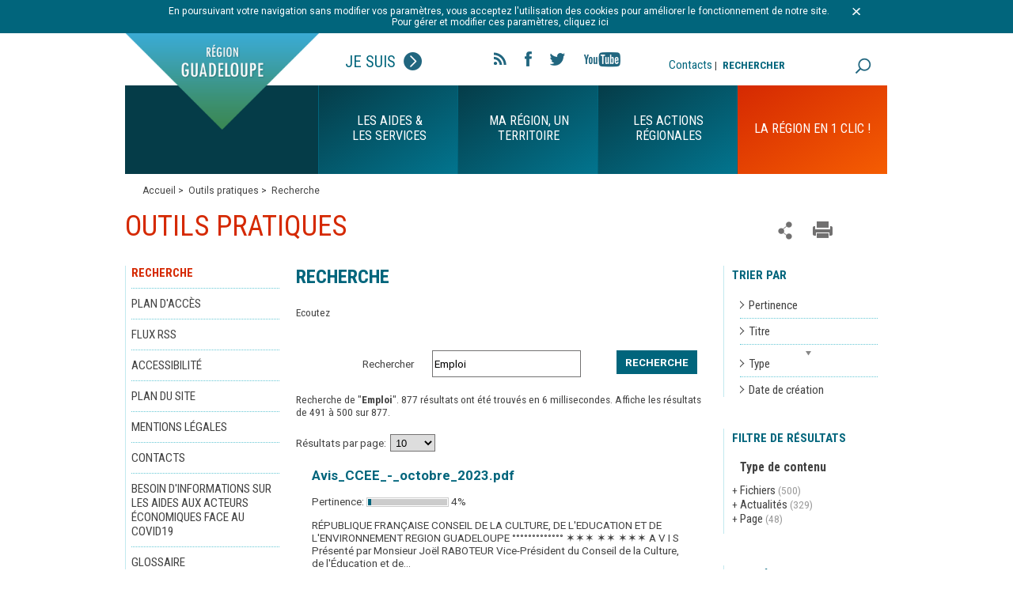

--- FILE ---
content_type: text/html; charset=utf-8
request_url: https://www.regionguadeloupe.fr/outils-pratiques/recherche/motcle/Emploi/?tx_solr%5Bsort%5D=type%20desc&tx_solr%5Bpage%5D=49
body_size: 14495
content:
<!DOCTYPE html>
<!--[if lt IE 7]> <html class="no-js ie6 oldie"> <![endif]-->
<!--[if IE 7]> <html class="no-js ie7 oldie"> <![endif]-->
<!--[if IE 8]> <html class="no-js ie8 oldie"> <![endif]-->
<!--[if gt IE 8]> <!--><html class="no-js"> <!--<![endif]-->
<head>

<meta charset="utf-8">
<!-- 
	This website is powered by TYPO3 - inspiring people to share!
	TYPO3 is a free open source Content Management Framework initially created by Kasper Skaarhoj and licensed under GNU/GPL.
	TYPO3 is copyright 1998-2017 of Kasper Skaarhoj. Extensions are copyright of their respective owners.
	Information and contribution at http://typo3.org/
-->


<link rel="shortcut icon" href="/typo3conf/ext/e_magineurs/res/region_guadeloupe/ressources/images/favicon.ico" type="image/x-icon; charset=binary">
<link rel="icon" href="/typo3conf/ext/e_magineurs/res/region_guadeloupe/ressources/images/favicon.ico" type="image/x-icon; charset=binary">

<meta name="generator" content="TYPO3 CMS">
<meta name="description" content="Site officiel du Conseil Régional de Guadeloupe">
<meta name="author" content="Conseil Régional de Guadeloupe">
<meta name="keywords" content="Guadeloupe, Région Guadeloupe, Ile, Outre mer, antilles, dom-tom, institution">
<meta name="robots" content="index, follow">
<meta name="X-UA-Compatible" content="IE=edge">


<link rel="stylesheet" type="text/css" href="/typo3temp/compressor/merged-439e177ce3fdbd7ed0998d3527afa396.css?1769813040" media="all">
<link rel="stylesheet" type="text/css" href="/typo3conf/ext/e_magineurs/res/region_guadeloupe/ressources/css/print.css?1610643189" media="print">

<style type="text/css">
/*<![CDATA[*/
<!-- 
/*TSFEinlineStyle*/
/* default styles for extension "tx_felogin_pi1" */
	.tx-felogin-pi1 label {
		display: block;
	}
/* default styles for extension "tx_cssstyledcontent" */
	/* Headers */
	.csc-header-alignment-center { text-align: center; }
	.csc-header-alignment-right { text-align: right; }
	.csc-header-alignment-left { text-align: left; }

	div.csc-textpic-responsive, div.csc-textpic-responsive * { -moz-box-sizing: border-box; -webkit-box-sizing: border-box; box-sizing: border-box;  }

	/* Clear floats after csc-textpic and after csc-textpic-imagerow */
	div.csc-textpic, div.csc-textpic div.csc-textpic-imagerow, ul.csc-uploads li { overflow: hidden; }

	/* Set padding for tables */
	div.csc-textpic .csc-textpic-imagewrap table { border-collapse: collapse; border-spacing: 0; }
	div.csc-textpic .csc-textpic-imagewrap table tr td { padding: 0; vertical-align: top; }

	/* Settings for figure and figcaption (HTML5) */
	div.csc-textpic .csc-textpic-imagewrap figure, div.csc-textpic figure.csc-textpic-imagewrap { margin: 0; display: table; }

	/* Captions */
	figcaption.csc-textpic-caption { display: table-caption; }
	.csc-textpic-caption { text-align: left; caption-side: bottom; }
	div.csc-textpic-caption-c .csc-textpic-caption, .csc-textpic-imagewrap .csc-textpic-caption-c { text-align: center; }
	div.csc-textpic-caption-r .csc-textpic-caption, .csc-textpic-imagewrap .csc-textpic-caption-r { text-align: right; }
	div.csc-textpic-caption-l .csc-textpic-caption, .csc-textpic-imagewrap .csc-textpic-caption-l { text-align: left; }

	/* Float the columns */
	div.csc-textpic div.csc-textpic-imagecolumn { float: left; }

	/* Border just around the image */
	div.csc-textpic-border div.csc-textpic-imagewrap img {
		border: 2px solid black;
		padding: 0px 0px;
	}

	div.csc-textpic .csc-textpic-imagewrap img { border: none; display: block; }

	/* Space below each image (also in-between rows) */
	div.csc-textpic .csc-textpic-imagewrap .csc-textpic-image { margin-bottom: 10px; }
	div.csc-textpic .csc-textpic-imagewrap .csc-textpic-imagerow-last .csc-textpic-image { margin-bottom: 0; }

	/* colSpace around image columns, except for last column */
	div.csc-textpic-imagecolumn, td.csc-textpic-imagecolumn .csc-textpic-image { margin-right: 10px; }
	div.csc-textpic-imagecolumn.csc-textpic-lastcol, td.csc-textpic-imagecolumn.csc-textpic-lastcol .csc-textpic-image { margin-right: 0; }

	/* Add margin from image-block to text (in case of "Text & Images") */
	div.csc-textpic-intext-left .csc-textpic-imagewrap,
	div.csc-textpic-intext-left-nowrap .csc-textpic-imagewrap {
		margin-right: 10px;
	}
	div.csc-textpic-intext-right .csc-textpic-imagewrap,
	div.csc-textpic-intext-right-nowrap .csc-textpic-imagewrap {
		margin-left: 10px;
	}

	/* Positioning of images: */

	/* Center (above or below) */
	div.csc-textpic-center .csc-textpic-imagewrap, div.csc-textpic-center figure.csc-textpic-imagewrap { overflow: hidden; }
	div.csc-textpic-center .csc-textpic-center-outer { position: relative; float: right; right: 50%; }
	div.csc-textpic-center .csc-textpic-center-inner { position: relative; float: right; right: -50%; }

	/* Right (above or below) */
	div.csc-textpic-right .csc-textpic-imagewrap { float: right; }
	div.csc-textpic-right div.csc-textpic-text { clear: right; }

	/* Left (above or below) */
	div.csc-textpic-left .csc-textpic-imagewrap { float: left; }
	div.csc-textpic-left div.csc-textpic-text { clear: left; }

	/* Left (in text) */
	div.csc-textpic-intext-left .csc-textpic-imagewrap { float: left; }

	/* Right (in text) */
	div.csc-textpic-intext-right .csc-textpic-imagewrap { float: right; }

	/* Right (in text, no wrap around) */
	div.csc-textpic-intext-right-nowrap .csc-textpic-imagewrap { float: right; }

	/* Left (in text, no wrap around) */
	div.csc-textpic-intext-left-nowrap .csc-textpic-imagewrap { float: left; }

	div.csc-textpic div.csc-textpic-imagerow-last, div.csc-textpic div.csc-textpic-imagerow-none div.csc-textpic-last { margin-bottom: 0; }

	/* Browser fixes: */

	/* Fix for unordered and ordered list with image "In text, left" */
	.csc-textpic-intext-left ol, .csc-textpic-intext-left ul { padding-left: 40px; overflow: auto; }

	/* File Links */
	ul.csc-uploads { padding: 0; }
	ul.csc-uploads li { list-style: none outside none; margin: 1em 0; }
	ul.csc-uploads img { float: left; margin-right: 1em; vertical-align: top; }
	ul.csc-uploads span { display: block; }
	ul.csc-uploads span.csc-uploads-fileName { text-decoration: underline; }

	/* Table background colors: */

	table.contenttable-color-1 { background-color: #EDEBF1; }
	table.contenttable-color-2 { background-color: #F5FFAA; }
	table.contenttable-color-240 { background-color: black; }
	table.contenttable-color-241 { background-color: white; }
	table.contenttable-color-242 { background-color: #333333; }
	table.contenttable-color-243 { background-color: gray; }
	table.contenttable-color-244 { background-color: silver; }
/* default styles for extension "tx_a21glossary" */
		acronym, dfn, abbr, span.abbr { border-bottom: 1px dotted black; cursor: help; }
		.tx-glossary-list dt { font-weight: bold; margin: 0 0 3px 0; font-style: normal; }
		.tx-glossary-list dd { margin: 0 0 15px 20px; }
		.tx-glossary-list dd.tx-glossary-abstract { margin: 0; padding: 0; }
		.tx-glossary-list dd.tx-glossary-description { margin: 0; padding: 0; }
/* default styles for extension "tx_eannuaires" */
	textarea.f3-form-error {
		background-color:#FF9F9F;
		border: 1px #FF0000 solid;
	}

	input.f3-form-error {
		background-color:#FF9F9F;
		border: 1px #FF0000 solid;
	}

	.tx-e-annuaires table {
		border-collapse:separate;
		border-spacing:10px;
	}

	.tx-e-annuaires table th {
		font-weight:bold;
	}

	.tx-e-annuaires table td {
		vertical-align:top;
	}
/* default styles for extension "tx_gkhrssimport_pi1" */
.tx-gkhrssimport-pi1-rss_title, tx-gkhrssimport-pi1-rss_title a {
	font-size: medium;
	font-family: 'Roboto Condensed', sans-serif;
	font-weight: 700;
	color: #434343;
	width: 100%;
	padding-bottom: 1px;
}
.tx-gkhrssimport-pi1-description {
	font-weight: 700;
	padding-bottom: 10px;
	border-bottom-width: 0px;
	border-bottom-style: solid;
	border-bottom-color: #2763A5;
	margin-bottom: 0;
}
.tx-gkhrssimport-pi1-rss_title, tx-gkhrssimport-pi1-rss_title a,
.tx-gkhrssimport-pi1-header {
	font-weight: 700;
}
.tx-gkhrssimport-pi1-content, .tx-gkhrssimport-pi1-download {
	margin-bottom:20px;
}
.tx-gkhrssimport-pi1-pubbox, .tx-gkhrssimport-pi1-date, .tx-gkhrssimport-pi1-author, .tx-gkhrssimport-pi1-category {
	display: table-cell;
	padding: 3px 0;
}
.tx-gkhrssimport-pi1-content p img {
	float: left;
	width: 150px;
	height: 100px;
	padding-right: 5px;
	padding-bottom: 5px;
}

/* default styles for extension "tx_srfeuserregister_pi1" */
		.tx-srfeuserregister-pi1 p { margin-top: .5em; margin-bottom: 0; padding: 0 .3em; text-indent: 0; }
		.tx-srfeuserregister-pi1 h4 { margin-top: 0; padding-left: .3em; }
		.tx-srfeuserregister-pi1 legend { padding: 0 .5em; font-weight: bold; }
		.tx-srfeuserregister-pi1 .tx-srfeuserregister-pi1-notice { font-style: italic; margin-bottom: 1em; }
		.tx-srfeuserregister-pi1 .tx-srfeuserregister-pi1-trash { margin-bottom: 2em; }
		.tx-srfeuserregister-pi1 a { padding-left: 14px; background-image: url("../typo3conf/ext/sr_feuser_register/pi1/internal_link.gif"); background-repeat: no-repeat; background-position: 0% 60%; text-decoration:none; }
		.tx-srfeuserregister-pi1 label { margin: 0; padding: 0; }
		.tx-srfeuserregister-pi1 label span { color: #ff0000; }
		.tx-srfeuserregister-pi1 .tx-srfeuserregister-pi1-error { color: #ff0000; }
		.tx-srfeuserregister-pi1 input { margin: 0; padding: 0 .5em 0 0; }
		.tx-srfeuserregister-pi1 input[type=password] { margin-right: 1em; }
		* html .tx-srfeuserregister-pi1 input.tx-srfeuserregister-pi1-password { margin-right: 1em; }
		.tx-srfeuserregister-pi1 input[type=radio], .tx-srfeuserregister-pi1 input[type=checkbox] { background-color: transparent; }
		* html .tx-srfeuserregister-pi1 input.tx-srfeuserregister-pi1-radio, * html .tx-srfeuserregister-pi1 input.tx-srfeuserregister-pi1-checkbox { background-color: transparent; }
		.tx-srfeuserregister-pi1 .tx-srfeuserregister-pi1-delete-icon { margin-left: 1em; background-color: transparent; }
		.tx-srfeuserregister-pi1 .tx-srfeuserregister-pi1-delete-icon:hover { cursor: pointer; }
		.tx-srfeuserregister-pi1 a.tx-srfeuserregister-pi1-file-view { padding-left: 15px; background-image: url("../typo3conf/ext/sr_feuser_register/pi1/internal_link_new_window.gif"); background-color: transparent; background-repeat: no-repeat; font-size: .8em; margin-left: 1em; }
		.tx-srfeuserregister-pi1 ul { margin: 0; padding: 0; list-style-position: inside; }
		.tx-srfeuserregister-pi1 ul.tx-srfeuserregister-multiple-checkboxes { list-style-type: none; }
		.tx-srfeuserregister-pi1 ul.tx-srfeuserregister-multiple-checkboxes li { margin: 0 0 .3em 0; padding: 0; }
		.tx-srfeuserregister-pi1 ul.tx-srfeuserregister-multiple-checkboxes li label { margin: 0; padding: 0 0 0 .5em; }
		.tx-srfeuserregister-pi1 ul.tx-srfeuserregister-multiple-checked-values li { float: left; padding: 0 2em 0 0; margin: 0; }
		.tx-srfeuserregister-pi1 dl { margin: 0; padding: 1em 0 0 0; }
		.tx-srfeuserregister-pi1 dt, .tx-srfeuserregister-pi1 dd { margin: 0; padding: 0 0 .5em 0; float: left; }
		.tx-srfeuserregister-pi1 dt { clear: both; width: 25%; text-align: right; padding-right: 1em; }
		.tx-srfeuserregister-pi1 dd { text-align: left; width: 50%; }
		.tx-srfeuserregister-pi1 .tx-srfeuserregister-pi1-multiple-checkboxes dt { width: auto; padding-right: 0; }
		.tx-srfeuserregister-pi1 .tx-srfeuserregister-pi1-multiple-checkboxes dd { width: auto; }
		* html .tx-srfeuserregister-pi1 dd { float: none; }
		.tx-srfeuserregister-pi1 dd p { margin-top: 0; margin-bottom: .5em; padding: 0; }
		.tx-srfeuserregister-pi1 dd label { padding: 0 1em 0 .5em; }
/*additionalTSFEInlineStyle*/
div#fond {background: url('') no-repeat center ;}
-->
/*]]>*/
</style>


<script src="//ajax.googleapis.com/ajax/libs/jquery/1.8.3/jquery.min.js" type="text/javascript"></script>

<script src="/typo3conf/ext/ke_questionnaire/Resources/Public/Script/Questionnaire.js?1610643190" type="text/javascript"></script>
<script src="/typo3temp/javascript_bd4d1f63e4.js?1717419191" type="text/javascript"></script>



<script>window.jQuery || document.write('<script src="/typo3conf/ext/e_magineurs/res/region_guadeloupe/ressources/js/jquery-1.7.2.min.js"><\/script>')</script><title>Région Guadeloupe-Recherche</title>	<meta name="viewport" content="width=device-width, initial-scale=1"/>
    <meta http-equiv="X-UA-Compatible" content="IE=edge,chrome=1"/>
	<meta name="msapplication-config" content="none"/>
	<link href="/typo3conf/ext/e_magineurs/res/region_guadeloupe/ressources/images/favicon.png" rel="apple-touch-icon">
	<link href="/typo3conf/ext/e_magineurs/res/region_guadeloupe/ressources/images/favicon.png" rel="apple-touch-icon-precomposed">
	<link href='https://fonts.googleapis.com/css?family=Roboto:400,700|Roboto+Condensed:400,700' rel='stylesheet' type='text/css'>
    <!--[if lt IE 9]>
    <script src="//cdnjs.cloudflare.com/ajax/libs/html5shiv/3.7.2/html5shiv.min.js"></script>
    <script src="//cdnjs.cloudflare.com/ajax/libs/respond.js/1.4.2/respond.js"></script>
    <![endif]--><link rel="stylesheet" href="/typo3conf/ext/e_magineurs/res/region_guadeloupe/ressources/css/slightbox.css" type="text/css" media="screen,projection" /><script type="text/javascript" src="/typo3conf/ext/perfectlightbox/res/js/slimbox.2.0.4.yui.js"></script><script type="text/javascript">
	SlimboxOptions.resizeSpeed = 400;
	SlimboxOptions.overlayOpacity = 0.8;
	SlimboxOptions.loop = true;
	SlimboxOptions.allowSave = false;
	SlimboxOptions.slideshowAutoplay = false;
	SlimboxOptions.slideshowInterval = 5000;
	SlimboxOptions.slideshowAutoclose = true;
	SlimboxOptions.counterText = 'Image ###x### de ###y###';</script>
<link href="/typo3conf/ext/solr/Resources/Css/JQueryUi/jquery-ui.custom.css?1610643191" rel="stylesheet" type="text/css" media="all" />


<link href="/typo3conf/ext/e_magineurs/res/region_guadeloupe/ressources/css/resultsSolr.css?1610643189" rel="stylesheet" type="text/css" />
<link href="/typo3conf/ext/pagebrowse/res/styles_min.css?1610643191" rel="stylesheet" type="text/css" />



</head>
<body>

<script src="https://f1-eu.readspeaker.com/script/8300/ReadSpeaker.js?pids=embhl" type="text/javascript"></script>
<ul id="menu_accessible"><li><a href="/outils-pratiques/recherche/motcle/aides%20a%20l%5C%5C%5C%5C%5C%5C%5C%5C%5C%5C%5C%5C%5C%5C%5C%5C%5C%5C%5C%5C%5C%5C%5C%5C%5C%5C%5C%5C%5C%5C%5C%5C%5C%5C%5C%5C%5C%5C%5C%5C%5C%5C%5C%5C%5C%5C%5C%5C%5C%5C%5C%5C%5C%5C%5C%5C%5C%5C%5C%5C%5C%5C%5C%5C%5C%5C%5C%5C%5C%5C%5C%5C%5C%5C%5C%5C%5C%5C%5C%5C%5C%5C%5C%5C%5C%5C%5C%5C%5C%5C%5C%5C%5C%5C%5C%5C%5C%5C%5C%5C%5C%5C%5C%5C%5C%5C%5C%5C%5C%5C%5C%5C%5C%5C%5C%5C%5C%5C%5C%5C%5C%5C%5C%5C%5C%5C%5C%5C%5C%5C%5C%5C%5C%5C%5C%5C%5C%5C%5C%5C%5C%5C%5C%5C%5C%5C%5C%5C%5C%5C%5C%5C%5C%5C%5C%5C%5C%5C%5C%5C%5C%5C%5C%5C%5C%5C%5C%5C%5C%5C%5C%5C%5C%5C%5C%5C%5C%5C%5C%5C%5C%5C%5C%5C%5C%5C%5C%5C%5C%5C%5C%5C%5C%5C%5C%5C%5C%5C%5C%5C%5C%5C%5C%5C%5C%5C%5C%5C%5C%5C%5C%5C%5C%5C%5C%5C%5C%5C%5C%5C%5C%5C%5C%5C%5C%5C%5C%5C%5C%5C%5C%5C%5C%5C%5C%5C%5C%5C%5C%5C%5C%5C%5C%5C%5C%5C%5C%5C%5C%5C%5C%5C%5C%5C%5C%5C%5C%5C%5C%5C%5C%5C%5C%5C%5C%5C%5C%5C%5C%5C%5C%5C%5C%5C%5C%5C%5C%5C%5C%5C%5C%5C%5C%5C%5C%5C%5C%5C%5C%5C%5C%5C%5C%5C%5C%5C%5C%5C%5C%5C%5C%5C%5C%5C%5C%5C%5C%5C%5C%5C%5C%5C%5C%5C%5C%5C%5C%5C%5C%5C%5C%5C%5C%5C%5C%5C%5C%5C%5C%5C%5C%5C%5C%5C%5C%5C%5C%5C%5C%5C%5C%5C%5C%5C%5C%5C%5C%5C%5C%5C%5C%5C%5C%5C%5C%5C%5C%5C%5C%5C%5C%5C%5C%5C%5C%5C%5C%5C%5C%5C%5C%5C%5C%5C%5C%5C%5C%5C%5C%5C%5C%5C%5C%5C%5C%5C%5C%5C%5C%5C%5C%5C%5C%5C%5C%5C%5C%5C%5C%5C%5C%5C%5C%5C%5C%5C%5C%5C%5C%5C%5C%5C%5C%5C%5C%5C%5C%5C%5C%5C%5C%5C%5C%5C%5C%5C%5C%5C%5C%5C%5C%5C%5C%5C%5C%5C%5C%5C%5C%5C%5C%5C%5C%5C%5C%5C%5C%5C%5C%5C%5C%5C%5C%5C%5C%5C%5C%5C%5C%5C%5C%5C%5C%5C%5C%5C%5C%5C%5C%5C%5C%5C%5C%5C%5C%5C%5C%5C%5C%5C%5C%5C%5C%5C%5C%5C%5C%5C%5C%5C%5C%5C%5C%5C%5C%5C%5C%5C%5C%5C%5C%5C%5C%5C%5C%5C%5C%5C%5C%5C%5C%5C%27habitat/?tx_solr%5Bfilter%5D%5B1%5D=type%253Atx_news_domain_model_news&amp;tx_solr%5Bpage%5D=33&amp;tx_solr%5Bsort%5D=type%20desc#container">Aller au contenu</a></li><li><a href="/outils-pratiques/recherche/motcle/aides%20a%20l%5C%5C%5C%5C%5C%5C%5C%5C%5C%5C%5C%5C%5C%5C%5C%5C%5C%5C%5C%5C%5C%5C%5C%5C%5C%5C%5C%5C%5C%5C%5C%5C%5C%5C%5C%5C%5C%5C%5C%5C%5C%5C%5C%5C%5C%5C%5C%5C%5C%5C%5C%5C%5C%5C%5C%5C%5C%5C%5C%5C%5C%5C%5C%5C%5C%5C%5C%5C%5C%5C%5C%5C%5C%5C%5C%5C%5C%5C%5C%5C%5C%5C%5C%5C%5C%5C%5C%5C%5C%5C%5C%5C%5C%5C%5C%5C%5C%5C%5C%5C%5C%5C%5C%5C%5C%5C%5C%5C%5C%5C%5C%5C%5C%5C%5C%5C%5C%5C%5C%5C%5C%5C%5C%5C%5C%5C%5C%5C%5C%5C%5C%5C%5C%5C%5C%5C%5C%5C%5C%5C%5C%5C%5C%5C%5C%5C%5C%5C%5C%5C%5C%5C%5C%5C%5C%5C%5C%5C%5C%5C%5C%5C%5C%5C%5C%5C%5C%5C%5C%5C%5C%5C%5C%5C%5C%5C%5C%5C%5C%5C%5C%5C%5C%5C%5C%5C%5C%5C%5C%5C%5C%5C%5C%5C%5C%5C%5C%5C%5C%5C%5C%5C%5C%5C%5C%5C%5C%5C%5C%5C%5C%5C%5C%5C%5C%5C%5C%5C%5C%5C%5C%5C%5C%5C%5C%5C%5C%5C%5C%5C%5C%5C%5C%5C%5C%5C%5C%5C%5C%5C%5C%5C%5C%5C%5C%5C%5C%5C%5C%5C%5C%5C%5C%5C%5C%5C%5C%5C%5C%5C%5C%5C%5C%5C%5C%5C%5C%5C%5C%5C%5C%5C%5C%5C%5C%5C%5C%5C%5C%5C%5C%5C%5C%5C%5C%5C%5C%5C%5C%5C%5C%5C%5C%5C%5C%5C%5C%5C%5C%5C%5C%5C%5C%5C%5C%5C%5C%5C%5C%5C%5C%5C%5C%5C%5C%5C%5C%5C%5C%5C%5C%5C%5C%5C%5C%5C%5C%5C%5C%5C%5C%5C%5C%5C%5C%5C%5C%5C%5C%5C%5C%5C%5C%5C%5C%5C%5C%5C%5C%5C%5C%5C%5C%5C%5C%5C%5C%5C%5C%5C%5C%5C%5C%5C%5C%5C%5C%5C%5C%5C%5C%5C%5C%5C%5C%5C%5C%5C%5C%5C%5C%5C%5C%5C%5C%5C%5C%5C%5C%5C%5C%5C%5C%5C%5C%5C%5C%5C%5C%5C%5C%5C%5C%5C%5C%5C%5C%5C%5C%5C%5C%5C%5C%5C%5C%5C%5C%5C%5C%5C%5C%5C%5C%5C%5C%5C%5C%5C%5C%5C%5C%5C%5C%5C%5C%5C%5C%5C%5C%5C%5C%5C%5C%5C%5C%5C%5C%5C%5C%5C%5C%5C%5C%5C%5C%5C%5C%5C%5C%5C%5C%5C%5C%5C%5C%5C%5C%5C%5C%5C%5C%5C%5C%5C%5C%5C%5C%5C%5C%5C%5C%5C%5C%5C%5C%5C%5C%5C%5C%5C%5C%5C%5C%5C%5C%5C%5C%5C%5C%5C%5C%5C%5C%5C%5C%5C%5C%5C%5C%5C%5C%5C%27habitat/?tx_solr%5Bfilter%5D%5B1%5D=type%253Atx_news_domain_model_news&amp;tx_solr%5Bpage%5D=33&amp;tx_solr%5Bsort%5D=type%20desc#blockGauche">Aller au menu</a></li><li><a href="/outils-pratiques/recherche/motcle/aides%20a%20l%5C%5C%5C%5C%5C%5C%5C%5C%5C%5C%5C%5C%5C%5C%5C%5C%5C%5C%5C%5C%5C%5C%5C%5C%5C%5C%5C%5C%5C%5C%5C%5C%5C%5C%5C%5C%5C%5C%5C%5C%5C%5C%5C%5C%5C%5C%5C%5C%5C%5C%5C%5C%5C%5C%5C%5C%5C%5C%5C%5C%5C%5C%5C%5C%5C%5C%5C%5C%5C%5C%5C%5C%5C%5C%5C%5C%5C%5C%5C%5C%5C%5C%5C%5C%5C%5C%5C%5C%5C%5C%5C%5C%5C%5C%5C%5C%5C%5C%5C%5C%5C%5C%5C%5C%5C%5C%5C%5C%5C%5C%5C%5C%5C%5C%5C%5C%5C%5C%5C%5C%5C%5C%5C%5C%5C%5C%5C%5C%5C%5C%5C%5C%5C%5C%5C%5C%5C%5C%5C%5C%5C%5C%5C%5C%5C%5C%5C%5C%5C%5C%5C%5C%5C%5C%5C%5C%5C%5C%5C%5C%5C%5C%5C%5C%5C%5C%5C%5C%5C%5C%5C%5C%5C%5C%5C%5C%5C%5C%5C%5C%5C%5C%5C%5C%5C%5C%5C%5C%5C%5C%5C%5C%5C%5C%5C%5C%5C%5C%5C%5C%5C%5C%5C%5C%5C%5C%5C%5C%5C%5C%5C%5C%5C%5C%5C%5C%5C%5C%5C%5C%5C%5C%5C%5C%5C%5C%5C%5C%5C%5C%5C%5C%5C%5C%5C%5C%5C%5C%5C%5C%5C%5C%5C%5C%5C%5C%5C%5C%5C%5C%5C%5C%5C%5C%5C%5C%5C%5C%5C%5C%5C%5C%5C%5C%5C%5C%5C%5C%5C%5C%5C%5C%5C%5C%5C%5C%5C%5C%5C%5C%5C%5C%5C%5C%5C%5C%5C%5C%5C%5C%5C%5C%5C%5C%5C%5C%5C%5C%5C%5C%5C%5C%5C%5C%5C%5C%5C%5C%5C%5C%5C%5C%5C%5C%5C%5C%5C%5C%5C%5C%5C%5C%5C%5C%5C%5C%5C%5C%5C%5C%5C%5C%5C%5C%5C%5C%5C%5C%5C%5C%5C%5C%5C%5C%5C%5C%5C%5C%5C%5C%5C%5C%5C%5C%5C%5C%5C%5C%5C%5C%5C%5C%5C%5C%5C%5C%5C%5C%5C%5C%5C%5C%5C%5C%5C%5C%5C%5C%5C%5C%5C%5C%5C%5C%5C%5C%5C%5C%5C%5C%5C%5C%5C%5C%5C%5C%5C%5C%5C%5C%5C%5C%5C%5C%5C%5C%5C%5C%5C%5C%5C%5C%5C%5C%5C%5C%5C%5C%5C%5C%5C%5C%5C%5C%5C%5C%5C%5C%5C%5C%5C%5C%5C%5C%5C%5C%5C%5C%5C%5C%5C%5C%5C%5C%5C%5C%5C%5C%5C%5C%5C%5C%5C%5C%5C%5C%5C%5C%5C%5C%5C%5C%5C%5C%5C%5C%5C%5C%5C%5C%5C%5C%5C%5C%5C%5C%5C%5C%5C%5C%5C%5C%5C%5C%5C%5C%5C%5C%5C%5C%5C%5C%5C%5C%5C%5C%5C%5C%5C%5C%5C%5C%5C%5C%5C%5C%5C%5C%5C%5C%5C%5C%27habitat/?tx_solr%5Bfilter%5D%5B1%5D=type%253Atx_news_domain_model_news&amp;tx_solr%5Bpage%5D=33&amp;tx_solr%5Bsort%5D=type%20desc#search">Aller à la recherche</a></li></ul>
<div class="cnil">
	<div id="c779" class="csc-default"><p class="align-center">En poursuivant votre navigation sans modifier vos paramètres, vous acceptez l'utilisation des cookies pour améliorer le fonctionnement de notre site.<br />&nbsp;Pour gérer et modifier ces paramètres,&nbsp;cliquez ici</p></div>
	<a class="close" title="fermer le bandeau" href="javascript:void(0);"><img src="/typo3conf/ext/e_magineurs/res/region_guadeloupe/ressources/images/fermer-cnil.png" alt=""></a>
</div>
<div class="wrap page">
	<div class="marge">
	    <header>
				<div id="blockTop">
		<div id="logo">
			<div>
				<img class="logo" src="/typo3conf/ext/e_magineurs/res/region_guadeloupe/ressources/images/page/logo-page.png" alt="">
				<img class="logo" src="/typo3conf/ext/e_magineurs/res/region_guadeloupe/ressources/images/page/logo-page-hover.png" id="logoHover" alt="">
				<span class="return"><a title="Accueil" href="/">Retour à l'accueil</a></span>
				<img class="on mobile" src="/typo3conf/ext/e_magineurs/res/region_guadeloupe/ressources/images/page/off.png" alt="Site de la région Guadeloupe">
				<img class="off mobile" src="/typo3conf/ext/e_magineurs/res/region_guadeloupe/ressources/images/page/on.png" alt="Site de la région Guadeloupe">
				<a href="javascript:void(0)" class="showMenu mobile"></a>
			</div>
		</div>
		<div class="statut">
			<span class="state">Je suis<span class="picState"></span></span>
			<ul><li><a href="/outils-pratiques/profils/categorie/entreprise/">Entreprise</a></li><li><a href="/outils-pratiques/profils/categorie/jeune-de-moins-de-26-ans/">Jeune de moins de 26 ans</a></li><li><a href="/outils-pratiques/profils/categorie/etudiant/">Etudiant</a></li><li><a href="/outils-pratiques/profils/categorie/salarie/">Salarié</a></li><li><a href="/outils-pratiques/profils/categorie/demandeur-demploi/">Demandeur d'emploi</a></li><li><a href="/outils-pratiques/profils/categorie/particulier/">Artiste & Sportif</a></li><li><a href="/outils-pratiques/profils/categorie/secteur-public-collectivite/">Secteur public - collectivité</a></li><li><a href="/outils-pratiques/profils/categorie/association/">Association</a></li><li><a href="/outils-pratiques/profils/categorie/particulier-1/">Particulier</a></li><li><a href="/outils-pratiques/profils/categorie/porteur-de-projet/">Porteur de projet</a></li><li><a href="/outils-pratiques/profils/categorie/tourisme/">Tourisme</a></li></ul>
		</div>
		
		<ul class="social-link">
			<li><a class="rss" href="/outils-pratiques/flux-rss/">Flux rss</a></li>
			<li><a class="fb" title="Ouverture dans une nouvelle fenêtre" target="_blank" href="https://www.facebook.com/pages/R%C3%A9gion-Guadeloupe/58417504550?fref=ts">Facebook</a></li>
			<li><a class="tw" title="Ouverture dans une nouvelle fenêtre" target="_blank" href="https://twitter.com/CRGuadeloupe">Twitter</a></li>
			<li><a class="yt" title="Ouverture dans une nouvelle fenêtre" target="_blank" href="https://www.youtube.com/user/RegionGuadeloupe">YouTube</a></li>
		</ul>

		<div id="blockHeaderRight">
			<div id="contactHeader"><a href="/outils-pratiques/contacts/">Contacts</a> | </div>
			<div id="search">
				<div id="c192" class="csc-default"><div class="tx-solr">
		

	
	<div class="tx-solr-searchbox">
		<script type="text/javascript">
				/*<![CDATA[*/
				var tx_solr_suggestUrl = 'https://www.regionguadeloupe.fr/?eID=tx_solr_suggest&id=193';
				/*]]>*/
				</script>
			
		<form id="tx-solr-search-form-pi-search" action="/outils-pratiques/recherche/" method="get" accept-charset="utf-8" class="noMobile">
			<div id="form_recherche_effect">
				<label id="labelSearch" for="inputText">RECHERCHER</label>
				<input type="text" id="inputText" class="tx-solr-q" name="q" value="" />
				<input type="hidden" name="id" value="193" />
				<input type="hidden" name="L" value="0" />
				<button class="searchSubmit" type="submit">rechercher</button>
			</div>
		</form>
		<a href="/outils-pratiques/recherche/" class="searchSubmit searchSubmitHome mobile">rechercher</a>
	</div>
	


	</div>
	</div>
			</div>
		</div>
	</div>
	<div class="navigationPage">
		<nav>
			<div class="firstMenu"></div>
			<ul><li class="prepareNav" id="nav-1"><span>Les aides & les services</span><div class="sousMenu"><div><ul><li><figure><img src="/fileadmin/_processed_/csm_Aides_et_services_redimensionne_1a5e92e929.jpg" width="314" height="350"   alt="" ></figure></li></ul></div><div><ul ><li><span><a href="/les-aides-les-services/mediatheque/">Médiathèque</a><span class="showSMoff"></span></span><ul><li><a href="/les-aides-les-services/mediatheque/region-tv/">Région TV</a></li><li><a href="/les-aides-les-services/mediatheque/brochures-magazines/">Brochures & Magazines</a></li><li><a href="/les-aides-les-services/mediatheque/newsletter/">Newsletter</a></li><li><a href="/les-aides-les-services/mediatheque/rapports-documents-strategiques/">Rapports & Documents stratégiques</a></li></ul></li><li><span><a href="/les-aides-les-services/annuaires/">Annuaires</a><span class="showSMoff"></span></span><ul><li><a href="/les-aides-les-services/annuaires/les-services-regionaux/">Les Services régionaux</a></li><li><a href="/les-aides-les-services/annuaires/les-lycees-de-guadeloupe/">Les Lycées de Guadeloupe</a></li></ul></li></ul></div><div><ul ><li><span><a href="/les-aides-les-services/les-e-services/">Les e-services</a><span class="showSMoff"></span></span><ul><li><a href="/les-aides-les-services/les-e-services/formulaires/">Formulaires</a></li><li><a href="/les-aides-les-services/les-e-services/marches-publics/">Marchés publics</a></li><li><a href="/les-aides-les-services/les-e-services/portail-des-aides-regionales/">Portail des aides régionales</a></li><li><a href="/les-aides-les-services/les-e-services/offres-demploi-politique-rh/">Offres d'emploi - Politique RH</a></li><li><a href="/les-aides-les-services/les-e-services/appels-a-projet/">Appels à projet</a></li></ul></li><li><span><a href="/les-aides-les-services/exprimez-vous/">Exprimez-vous</a><span class="showSMoff"></span></span><ul><li><a href="/les-aides-les-services/exprimez-vous/enquetes-publiques/">Enquêtes publiques</a></li></ul></li></ul></div><div><ul ><li><span><a href="/les-aides-les-services/guide-des-aides/">Guide des aides</a><span class="showSMoff"></span></span><ul><li><a href="/les-aides-les-services/guide-des-aides/aides-aux-etudiants/">Aides aux étudiants</a></li><li><a href="/les-aides-les-services/guide-des-aides/aides-aux-entreprises/">Aides aux entreprises</a></li><li><a href="/les-aides-les-services/guide-des-aides/aides-au-tourisme/">Aides au tourisme</a></li><li><a href="/les-aides-les-services/guide-des-aides/aides-a-la-formation/">Aides à la formation</a></li><li><a href="/les-aides-les-services/guide-des-aides/aides-europeennes/">Aides européennes</a></li><li><a href="/les-aides-les-services/guide-des-aides/aides-aux-artistes-et-sportifs/">Aides aux artistes et sportifs</a></li></ul></li><li><span><a href="/les-aides-les-services/portail-des-aides-regionales/">Portail des aides régionales</a><span class="showSMoff"></span></span></li><li><span><a href="/les-aides-les-services/les-cyberbus/">Les Cyberbus</a><span class="showSMoff"></span></span></li><div class="close">FERMER</div></div></li><li class="prepareNav" id="nav-2"><span>Ma Région, un territoire</span><div class="sousMenu"><div><ul><li><figure><img src="/fileadmin/_processed_/csm_Sans_titre_1ad360800b.jpg" width="314" height="350"   alt="" ></figure></li></ul></div><div><ul ><li><span><a href="/ma-region-un-territoire/les-roles-et-fonctionnement/">Les rôles et fonctionnement</a><span class="showSMoff"></span></span><ul><li><a href="/ma-region-un-territoire/les-roles-et-fonctionnement/lassemblee-pleniere/">L’Assemblée plénière</a></li><li><a href="/ma-region-un-territoire/les-roles-et-fonctionnement/les-commissions/">Les commissions</a></li><li><a href="/ma-region-un-territoire/les-roles-et-fonctionnement/le-budget/">Le budget</a></li><li><a href="/ma-region-un-territoire/les-roles-et-fonctionnement/les-elections-regionales/">Les élections régionales</a></li><li><a href="/ma-region-un-territoire/les-roles-et-fonctionnement/les-competences/">Les compétences</a></li><li><a href="/ma-region-un-territoire/les-roles-et-fonctionnement/qui-contacter-au-conseil-regional/">Qui contacter au conseil régional ?</a></li></ul></li><li><span><a href="/ma-region-un-territoire/les-elus-du-conseil-regional/">Les élus du Conseil régional</a><span class="showSMoff"></span></span><ul><li><a href="/ma-region-un-territoire/les-elus-du-conseil-regional/le-president/role-et-missions/">Le Président</a></li><li><a href="/ma-region-un-territoire/les-elus-du-conseil-regional/les-conseillers/">Les Conseillers</a></li></ul></li><li><span><a href="/ma-region-un-territoire/les-organes-consultatifs/">Les organes consultatifs</a><span class="showSMoff"></span></span><ul><li><a href="/ma-region-un-territoire/les-organes-consultatifs/ceser/">CESER</a></li><li><a href="/ma-region-un-territoire/les-organes-consultatifs/ccee/">CCEE</a></li></ul></li><li><span><a href="/ma-region-un-territoire/commission-extra-regionale-de-citoyennete-cerc/">COMMISSION EXTRA RÉGIONALE DE CITOYENNETÉ (CERC)</a><span class="showSMoff"></span></span><ul><li><a href="/ma-region-un-territoire/commission-extra-regionale-de-citoyennete-cerc/les-membres-de-la-cerc/">Les membres de la CERC</a></li><li><a href="/ma-region-un-territoire/commission-extra-regionale-de-citoyennete-cerc/une-fiscalite-adaptee-a-la-guadeloupe/">Une fiscalité adaptée à la Guadeloupe</a></li><li><a href="/ma-region-un-territoire/commission-extra-regionale-de-citoyennete-cerc/un-amenagement-raisonne-de-lespace/">Un aménagement raisonné de l’espace</a></li><li><a href="/ma-region-un-territoire/commission-extra-regionale-de-citoyennete-cerc/ameliorer-la-performance-de-lecole-et-contribuer-a-linclusion-des-jeunes-18-25-ans-sans-qualifications-et-sans-ressources/">Améliorer la performance de l'école et contribuer à l'inclusion des jeunes 18-25 ans sans qualifications et sans ressources</a></li></ul></li></ul></div><div><ul ><li><span><a href="/ma-region-un-territoire/un-territoire-a-decouvrir/">Un territoire à découvrir</a><span class="showSMoff"></span></span><ul><li><a href="/ma-region-un-territoire/un-territoire-a-decouvrir/tour-des-communes/">Tour des communes</a></li><li><a href="/ma-region-un-territoire/un-territoire-a-decouvrir/terre-dhistoire/">Terre d'histoire</a></li><li><a href="/ma-region-un-territoire/un-territoire-a-decouvrir/terre-de-saveurs-et-de-cultures/">Terre de saveurs et de cultures</a></li><li><a href="/ma-region-un-territoire/un-territoire-a-decouvrir/terre-de-champions/">Terre de champions</a></li><li><a href="/ma-region-un-territoire/un-territoire-a-decouvrir/terre-davenir/">Terre d'avenir</a></li></ul></li><li><span><a href="/ma-region-un-territoire/la-region-ouverte-sur-le-monde/">La région ouverte sur le monde</a><span class="showSMoff"></span></span><ul><li><a href="/ma-region-un-territoire/la-region-ouverte-sur-le-monde/guadeloupe-et-europe/">Guadeloupe et Europe</a></li><li><a href="/ma-region-un-territoire/la-region-ouverte-sur-le-monde/region-ultra-peripherique/">Région Ultra Périphérique</a></li><li><a href="/ma-region-un-territoire/la-region-ouverte-sur-le-monde/cooperation-avec-la-caraibe/">Coopération avec la Caraïbe</a></li></ul></li></ul></div><div><ul ><li><span><a href="/ma-region-un-territoire/annonces-legales-et-deliberations/">Annonces légales et délibérations</a><span class="showSMoff"></span></span><ul><li><a href="/ma-region-un-territoire/annonces-legales-et-deliberations/toutes-les-annonces-legales-et-deliberations/">Toutes les annonces légales et délibérations</a></li><li><a href="/ma-region-un-territoire/annonces-legales-et-deliberations/annonces-legales-et-deliberations-de-2026/">Annonces légales et délibérations de 2026</a></li><li><a href="/ma-region-un-territoire/annonces-legales-et-deliberations/annonces-legales-et-deliberations-de-2025/">Annonces légales et délibérations de 2025</a></li></ul></li></ul></div><div class="close">FERMER</div></div></li><li class="prepareNav" id="nav-3"><span>Les actions régionales</span><div class="sousMenu"><div><ul><li><figure><img src="/fileadmin/_processed_/csm_Marche_d_interet_regional_master_39e3f1d193.png" width="314" height="350"   alt="" ></figure></li></ul></div><div><ul ><li><span><a href="/les-actions-regionales/grand-forum-citoyen/">Grand Forum Citoyen</a><span class="showSMoff"></span></span></li></ul></div><div><ul ><li><span><a href="/les-actions-regionales/transport-interurbain/">Transport Interurbain</a><span class="showSMoff"></span></span><ul><li><a href="/les-actions-regionales/transport-interurbain/lignes-grande-terre/">Lignes Grande-Terre</a></li><li><a href="/les-actions-regionales/transport-interurbain/lignes-nord-basse-terre/">Lignes Nord Basse-Terre</a></li><li><a href="/les-actions-regionales/transport-interurbain/lignes-cote-sous-le-vent/">Lignes Côte Sous-le-vent</a></li><li><a href="/les-actions-regionales/transport-interurbain/lignes-sud-basse-terre/">Lignes Sud Basse-Terre</a></li></ul></li></ul></div><div><ul ><li><span><a href="/les-actions-regionales/developpement-economique/">Développement économique</a><span class="showSMoff"></span></span><ul><li><a href="/les-actions-regionales/developpement-economique/srdeii-2023-2028/">SRDEII 2023-2028</a></li><li><a href="/les-actions-regionales/developpement-economique/recherche-et-innovation/">Recherche et Innovation</a></li><li><a href="/les-actions-regionales/developpement-economique/entreprises/">Entreprises</a></li><li><a href="/les-actions-regionales/developpement-economique/emploi/">Emploi</a></li><li><a href="/les-actions-regionales/developpement-economique/economie-numerique/">Economie numérique</a></li><li><a href="/les-actions-regionales/developpement-economique/tourisme/">Tourisme</a></li><li><a href="/les-actions-regionales/developpement-economique/cooperation-caraibe/">Coopération Caraïbe</a></li><li><a href="/les-actions-regionales/developpement-economique/europe/">Europe</a></li><li><a href="/les-actions-regionales/developpement-economique/economie-sociale-et-solidaire/">Economie sociale et solidaire</a></li></ul></li></ul></div><div><ul ><li><span><a href="/les-actions-regionales/cadre-de-vie/">Cadre de vie</a><span class="showSMoff"></span></span><ul><li><a href="/les-actions-regionales/cadre-de-vie/infrastructures-des-tic/">Infrastructures des TIC</a></li><li><a href="/les-actions-regionales/cadre-de-vie/developpement-durable/">Développement durable</a></li><li><a href="/les-actions-regionales/cadre-de-vie/sante-durable/">Santé durable</a></li><li><a href="/les-actions-regionales/cadre-de-vie/risques-naturels/">Risques naturels</a></li><li><a href="/les-actions-regionales/cadre-de-vie/transport/">Transport</a></li><li><a href="/les-actions-regionales/cadre-de-vie/amenagement-du-territoire/">Aménagement du territoire</a></li><li><a href="/les-actions-regionales/cadre-de-vie/habitat/">Habitat</a></li><li><a href="/les-actions-regionales/cadre-de-vie/mobilite/">Mobilité</a></li><li><a href="/les-actions-regionales/cadre-de-vie/biodiversite/">Biodiversité</a></li></ul></li></ul></div><div><ul ><li><span><a href="/les-actions-regionales/enseignement-formation/">Enseignement & Formation</a><span class="showSMoff"></span></span><ul><li><a href="/les-actions-regionales/enseignement-formation/formation/">Formation</a></li><li><a href="/les-actions-regionales/enseignement-formation/jeunesse/">Jeunesse</a></li></ul></li><li><span><a href="/les-actions-regionales/culture-sport-patrimoine/">Culture, sport & patrimoine</a><span class="showSMoff"></span></span><ul><li><a href="/les-actions-regionales/culture-sport-patrimoine/art-contemporain-guadeloupe/">Art Contemporain Guadeloupe</a></li><li><a href="/les-actions-regionales/culture-sport-patrimoine/excellence-sportive/">Excellence sportive</a></li><li><a href="/les-actions-regionales/culture-sport-patrimoine/enseignements-artistiques/">Enseignements artistiques</a></li><li><a href="/les-actions-regionales/culture-sport-patrimoine/culture-et-patrimoine/">Culture et patrimoine</a></li></ul></li></ul></div><div class="close">FERMER</div></div></li><li id="nav-4"><div class="target"></div><span>La région en 1 clic !</span><div class="sousMenu"><nav id="c40" class="csc-default"><ul class="csc-menu csc-menu-35 region1Clic"><li><a href="/enregistrements-des-extensions/menu-en-1-clic/aides-aux-etudiants/" title="Aller à la page Aides aux étudiants "><figure><img src="/fileadmin/user_upload/pictosPage/aide_etudiants_o.png" width="73" height="62"   alt="" ></figure><figure><img src="/fileadmin/user_upload/pictosPage/aide_etudiants_b.png" width="73" height="62"   alt="" ></figure></a><a href="/les-aides-les-services/guide-des-aides/aides-aux-etudiants/" title="Aides aux étudiants">Aides aux étudiants</a></li><li><a href="/enregistrements-des-extensions/menu-en-1-clic/aides-aux-entreprises/" title="Aller à la page Aides aux entreprises "><figure><img src="/fileadmin/user_upload/pictosPage/aide_entreprise_b.png" width="73" height="62"   alt="" ></figure><figure><img src="/fileadmin/user_upload/pictosPage/aide_entreprise_o.png" width="73" height="62"   alt="" ></figure></a><a href="/les-aides-les-services/guide-des-aides/aides-aux-entreprises/" title="Aides aux entreprises">Aides aux entreprises</a></li><li><a href="/enregistrements-des-extensions/menu-en-1-clic/aides-a-la-formation/" title="Aller à la page Aides à la formation "><figure><img src="/fileadmin/user_upload/pictosPage/aide_formation_b.png" width="73" height="62"   alt="" ></figure><figure><img src="/fileadmin/user_upload/pictosPage/aide_formation_o.png" width="73" height="62"   alt="" ></figure></a><a href="/les-aides-les-services/guide-des-aides/aides-a-la-formation/" title="Aides à la formation">Aides à la formation</a></li><li><a href="/enregistrements-des-extensions/menu-en-1-clic/aides-europeennes/" title="Aller à la page Aides européennes " target="http://www.regionguadeloupe.fr/actualites-et-agendas/toute-lactualite-du-conseil"><figure><img src="/fileadmin/user_upload/pictosPage/aide_europe_b.png" width="73" height="62"   alt="" ></figure><figure><img src="/fileadmin/user_upload/pictosPage/aide_europe_o.png" width="73" height="62"   alt="" ></figure></a><a href="/les-aides-les-services/guide-des-aides/aides-europeennes/" target="http://www.regionguadeloupe.fr/actualites-et-agendas/toute-lactualite-du-conseil" title="Aides européennes">Aides européennes</a></li><li><a href="/enregistrements-des-extensions/menu-en-1-clic/organigramme/" title="Aller à la page Organigramme "><figure><img src="/fileadmin/user_upload/pictosPage/organigramme_b.png" width="73" height="62"   alt="" ></figure><figure><img src="/fileadmin/user_upload/pictosPage/organigramme_o.png" width="73" height="62"   alt="" ></figure></a><a href="/les-aides-les-services/annuaires/les-services-regionaux/" title="Organigramme">Organigramme</a></li><li><a href="/enregistrements-des-extensions/menu-en-1-clic/formulaires/" title="Aller à la page Formulaires "><figure><img src="/fileadmin/user_upload/pictosPage/marche_public_b.png" width="73" height="62"   alt="" ></figure><figure><img src="/fileadmin/user_upload/pictosPage/marche_public_o.png" width="73" height="62"   alt="" ></figure></a><a href="/les-aides-les-services/les-e-services/formulaires/" title="Formulaires">Formulaires</a></li><li><a href="/enregistrements-des-extensions/menu-en-1-clic/marches-publics/" title="Aller à la page Marchés publics "><figure><img src="/fileadmin/user_upload/pictosPage/marche_public_b.png" width="73" height="62"   alt="" ></figure><figure><img src="/fileadmin/user_upload/pictosPage/marche_public_o.png" width="73" height="62"   alt="" ></figure></a><a href="/les-aides-les-services/les-e-services/marches-publics/" title="Marchés publics">Marchés publics</a></li><li><a href="/enregistrements-des-extensions/menu-en-1-clic/executif-regional/" title="Aller à la page Exécutif régional "><figure><img src="/fileadmin/user_upload/pictosPage/excecutif_regional_b.png" width="73" height="62"   alt="" ></figure><figure><img src="/fileadmin/user_upload/pictosPage/excecutif_regional_o.png" width="73" height="62"   alt="" ></figure></a><a href="/ma-region-un-territoire/les-roles-et-fonctionnement/" title="Exécutif régional">Exécutif régional</a></li><li><a href="/enregistrements-des-extensions/menu-en-1-clic/inscription-a-la-lettre-dinformation/" title="Aller à la page Inscription à la lettre d'information "><figure><img src="/fileadmin/user_upload/pictosPage/newsletter_b.png" width="73" height="47"   alt="" ></figure><figure><img src="/fileadmin/user_upload/pictosPage/newsletter_o.png" width="73" height="47"   alt="" ></figure></a><a href="/les-aides-les-services/mediatheque/newsletter/" title="Inscription à la lettre d'information">Inscription à la lettre d'information</a></li><li><a href="/enregistrements-des-extensions/menu-en-1-clic/annuaires/" title="Aller à la page Annuaires "><figure><img src="/fileadmin/user_upload/pictosPage/annuaire_b.png" width="73" height="62"   alt="" ></figure><figure><img src="/fileadmin/user_upload/pictosPage/annuaire_o.png" width="73" height="62"   alt="" ></figure></a><a href="/les-aides-les-services/annuaires/" title="Annuaires">Annuaires</a></li><li><a href="/enregistrements-des-extensions/menu-en-1-clic/offres-demploi/" title="Aller à la page Offres d'emploi "><figure><img src="/fileadmin/user_upload/pictosPage/offre_emploi_b.png" width="73" height="62"   alt="" ></figure><figure><img src="/fileadmin/user_upload/pictosPage/offre_emploi_o.png" width="73" height="62"   alt="" ></figure></a><a href="/les-aides-les-services/les-e-services/offres-demploi-politique-rh/" title="Offres d'emploi">Offres d'emploi</a></li><li><a href="/enregistrements-des-extensions/menu-en-1-clic/la-region-en-image/" title="Aller à la page La région en image "><figure><img src="/fileadmin/user_upload/pictosPage/galerie_photo_b.png" width="73" height="62"   alt="" ></figure><figure><img src="/fileadmin/user_upload/pictosPage/galerie_photo_o.png" width="73" height="62"   alt="" ></figure></a>La région en image</li></ul></nav><div class="close">FERMER</div></div></li></ul>
		</nav>
	</div>

	    </header>

	    <div class="filAriane">
			<ul><li><a href="/accueil/">Accueil</a></li><li><a href="/outils-pratiques/">Outils pratiques</a></li><li><a href="/outils-pratiques/recherche/">Recherche</a></li></ul>
		</div>
		
		

	<div class="categorie"><span>Outils pratiques</span></div>
	<div class="social-share">
		<ul><li><a class="share" title="partager" href="javascript:void(0)">share</a></li><li><a href="javascript:window.print();" class="print" title="Imprimer la page">|</a></li></ul>
		<div class="socialbuttons">
		</div>
	</div>

	<div id="container">
		<div id="blockGauche">
			<nav><ul><li class="active"><a href="/outils-pratiques/recherche/">Recherche</a></li><li><a href="/outils-pratiques/plan-dacces/">Plan d'accès</a></li><li><a href="/outils-pratiques/flux-rss/">Flux RSS</a></li><li><a href="/outils-pratiques/accessibilite/">Accessibilité</a></li><li><a href="/outils-pratiques/plan-du-site/">Plan du site</a></li><li><a href="/outils-pratiques/mentions-legales/">Mentions légales</a></li><li><a href="/outils-pratiques/contacts/">Contacts</a></li><li><a href="/outils-pratiques/besoin-dinformations-sur-les-aides-aux-acteurs-economiques-face-au-covid19/">Besoin d'informations sur les aides aux acteurs économiques face au covid19</a></li><li><a href="/outils-pratiques/glossaire/">Glossaire</a></li><li><a href="/outils-pratiques/contactez-le-delegue-a-la-protection-des-donnees-dpo/">Contactez le Délégué à la Protection des Données (DPO)</a></li><li><a href="/outils-pratiques/faq/">FAQ</a></li></ul></nav>
		<!--TYPO3SEARCH_begin-->
			<aside class="blockSpecGauche"><div id="c941" class="csc-default"></div></aside>
		</div>
		<main id="blockCentre" role="main">
			<article>
				
					<h1 class="pagetitle">Recherche</h1>
				
				<div id="readspeaker_button1" class="rs_skip rsbtn rs_preserve">
				    <a rel="nofollow" class="rsbtn_play" accesskey="L" title="Ecoutez le texte avec ReadSpeaker" href="https://app-eu.readspeaker.com/cgi-bin/rsent?customerid=8300&amp;lang=fr_fr&amp;readid=blockCentre&amp;url=/outils-pratiques/recherche/motcle/aides%20a%20l%5C%5C%5C%5C%5C%5C%5C%5C%5C%5C%5C%5C%5C%5C%5C%5C%5C%5C%5C%5C%5C%5C%5C%5C%5C%5C%5C%5C%5C%5C%5C%5C%5C%5C%5C%5C%5C%5C%5C%5C%5C%5C%5C%5C%5C%5C%5C%5C%5C%5C%5C%5C%5C%5C%5C%5C%5C%5C%5C%5C%5C%5C%5C%5C%5C%5C%5C%5C%5C%5C%5C%5C%5C%5C%5C%5C%5C%5C%5C%5C%5C%5C%5C%5C%5C%5C%5C%5C%5C%5C%5C%5C%5C%5C%5C%5C%5C%5C%5C%5C%5C%5C%5C%5C%5C%5C%5C%5C%5C%5C%5C%5C%5C%5C%5C%5C%5C%5C%5C%5C%5C%5C%5C%5C%5C%5C%5C%5C%5C%5C%5C%5C%5C%5C%5C%5C%5C%5C%5C%5C%5C%5C%5C%5C%5C%5C%5C%5C%5C%5C%5C%5C%5C%5C%5C%5C%5C%5C%5C%5C%5C%5C%5C%5C%5C%5C%5C%5C%5C%5C%5C%5C%5C%5C%5C%5C%5C%5C%5C%5C%5C%5C%5C%5C%5C%5C%5C%5C%5C%5C%5C%5C%5C%5C%5C%5C%5C%5C%5C%5C%5C%5C%5C%5C%5C%5C%5C%5C%5C%5C%5C%5C%5C%5C%5C%5C%5C%5C%5C%5C%5C%5C%5C%5C%5C%5C%5C%5C%5C%5C%5C%5C%5C%5C%5C%5C%5C%5C%5C%5C%5C%5C%5C%5C%5C%5C%5C%5C%5C%5C%5C%5C%5C%5C%5C%5C%5C%5C%5C%5C%5C%5C%5C%5C%5C%5C%5C%5C%5C%5C%5C%5C%5C%5C%5C%5C%5C%5C%5C%5C%5C%5C%5C%5C%5C%5C%5C%5C%5C%5C%5C%5C%5C%5C%5C%5C%5C%5C%5C%5C%5C%5C%5C%5C%5C%5C%5C%5C%5C%5C%5C%5C%5C%5C%5C%5C%5C%5C%5C%5C%5C%5C%5C%5C%5C%5C%5C%5C%5C%5C%5C%5C%5C%5C%5C%5C%5C%5C%5C%5C%5C%5C%5C%5C%5C%5C%5C%5C%5C%5C%5C%5C%5C%5C%5C%5C%5C%5C%5C%5C%5C%5C%5C%5C%5C%5C%5C%5C%5C%5C%5C%5C%5C%5C%5C%5C%5C%5C%5C%5C%5C%5C%5C%5C%5C%5C%5C%5C%5C%5C%5C%5C%5C%5C%5C%5C%5C%5C%5C%5C%5C%5C%5C%5C%5C%5C%5C%5C%5C%5C%5C%5C%5C%5C%5C%5C%5C%5C%5C%5C%5C%5C%5C%5C%5C%5C%5C%5C%5C%5C%5C%5C%5C%5C%5C%5C%5C%5C%5C%5C%5C%5C%5C%5C%5C%5C%5C%5C%5C%5C%5C%5C%5C%5C%5C%5C%5C%5C%5C%5C%5C%5C%5C%5C%5C%5C%5C%5C%5C%5C%5C%5C%5C%5C%5C%5C%5C%5C%5C%5C%5C%5C%5C%5C%5C%5C%5C%5C%5C%5C%5C%5C%5C%5C%5C%5C%5C%5C%5C%5C%5C%5C%5C%5C%5C%5C%5C%5C%5C%5C%5C%5C%27habitat/?tx_solr%5Bfilter%5D%5B1%5D=type%253Atx_news_domain_model_news&tx_solr%5Bpage%5D=33&tx_solr%5Bsort%5D=type%20desc">
				        <span class="rsbtn_left rsimg rspart"><span class="rsbtn_text"><span>Ecoutez</span></span></span>
				        <span class="rsbtn_right rsimg rsplay rspart"></span>
				    </a>
				</div>
				<div id="c185" class="csc-default"><div class="tx-solr">
		

<div id="tx-solr-search">
	
	<div class="tx-solr-search-form">
		<script type="text/javascript">
				/*<![CDATA[*/
				var tx_solr_suggestUrl = 'https://www.regionguadeloupe.fr/?eID=tx_solr_suggest&id=193';
				/*]]>*/
				</script>
			
		<form id="tx-solr-search-form-pi-results" action="/outils-pratiques/recherche/" method="get" accept-charset="utf-8">
			<label for="inputSolr">Rechercher</label>
			<input type="text" class="tx-solr-q" name="q" id="inputSolr" value="Emploi" />
			<input type="hidden" name="id" value="193" />
			<input type="hidden" name="L" value="0" />
			<input type="submit" class="tx-solr-submit" value="Recherche" />
			
			
		</form>
		
	</div>
	



	



	



	

	Recherche de "<span class="tx-solr-search-word">Emploi</span>".
	877 résultats ont été trouvés en 6 millisecondes.
	Affiche les résultats de 491 à 500 sur 877.

	<div id="tx-solr-pagination">
		
		<div id="tx-solr-pagination-results-per-page">
		<form action="/outils-pratiques/recherche/motcle/Emploi/?tx_solr%5Bsort%5D=type%20desc" method="post">
			Résultats par page:<select onchange="this.form.submit()" name="tx_solr[resultsPerPage]">
				
				
				<option value="10"  selected="selected">10</option>
				
				<option value="25" >25</option>
				
				<option value="50" >50</option>
				
				
			</select>
		</form>
		</div>
		

	</div>

	<ol start="491" class="results-list">
		
		
		<li class="results-entry">
			<!--
			Score: 0.119698495
			Document ID:  16e6b306a595bb41784111583de040aa3dcc316d/tx_solr_file/9969/4961d1fc9e1eb19dcc406e09cdf9f90b
			-->
			
			<h5 class="results-topic"><a href="/fileadmin/Site_Region_Guadeloupe/avis_du_CCEE/Avis_CCEE_-_octobre_2023.pdf">Avis_CCEE_-_octobre_2023.pdf</a></h5>
			<div class="results-teaser">
				<div class="relevance">
					<div class="relevance-label">Pertinence: </div>
					<div class="relevance-bar"><div class="tx-solr-relevance-bar"><div class="tx-solr-relevance themeColorBackground" style="width: 4%">&nbsp;</div><div class="tx-solr-relevance-fill" style="width: 96%"></div></div></div>
					<div class="relevance-percent">4%</div>
				</div>

				<p class="result-content">RÉPUBLIQUE FRANÇAISE            CONSEIL DE LA CULTURE, DE L'EDUCATION ET DE L'ENVIRONNEMENT  REGION GUADELOUPE     °°°°°°°°°°°°°             ✶✶✶  ✶✶  ✶✶✶             A V I S                  Présenté par   Monsieur Joël RABOTEUR     Vice-Président   du Conseil de la Culture, de l'Éducation et de...</p>

				
				<p>
					Type de fichier: application/pdf<br />
					Référencé par: <a href="/outils-pratiques/recherche/">Recherche</a>
				</p>
				

				
			</div>
		</li>
		
		<li class="results-entry">
			<!--
			Score: 0.18428789
			Document ID:  16e6b306a595bb41784111583de040aa3dcc316d/tx_solr_file/10408/97ee697168ab3043783006a40c8d875d
			-->
			
			<h5 class="results-topic"><a href="/fileadmin/user_upload/BUDGET_2025-3.pdf">BUDGET_2025-3.pdf</a></h5>
			<div class="results-teaser">
				<div class="relevance">
					<div class="relevance-label">Pertinence: </div>
					<div class="relevance-bar"><div class="tx-solr-relevance-bar"><div class="tx-solr-relevance themeColorBackground" style="width: 7%">&nbsp;</div><div class="tx-solr-relevance-fill" style="width: 93%"></div></div></div>
					<div class="relevance-percent">7%</div>
				</div>

				<p class="result-content">LUNDI 31 MARS 2025  BUDGET PRIMITIF 2025 D O S S I E R  D E  P R E S S E    Notre préparation budgétaire s’est tenue dans un contexte national et international d’instabilités et une tension inédite sur les finances publiques ponctuée par les annonces du gouvernement suite aux recommandations sur le...</p>

				
				<p>
					Type de fichier: application/pdf<br />
					Référencé par: <a href="//actualites-et-agendas/tout-lagenda/detail/actualites/2e-assemblee-pleniere-un-budget-responsable-au-service-des-guadeloupeens/">2e Assemblée plénière. Un budget responsable au service des Guadeloupéens</a>
				</p>
				

				
			</div>
		</li>
		
		<li class="results-entry">
			<!--
			Score: 0.18428789
			Document ID:  16e6b306a595bb41784111583de040aa3dcc316d/tx_solr_file/10410/8523dd6e3cbe161c75b9b7744d794605
			-->
			
			<h5 class="results-topic"><a href="/fileadmin/user_upload/BUDGET_2025-3-.pdf">BUDGET_2025-3-.pdf</a></h5>
			<div class="results-teaser">
				<div class="relevance">
					<div class="relevance-label">Pertinence: </div>
					<div class="relevance-bar"><div class="tx-solr-relevance-bar"><div class="tx-solr-relevance themeColorBackground" style="width: 7%">&nbsp;</div><div class="tx-solr-relevance-fill" style="width: 93%"></div></div></div>
					<div class="relevance-percent">7%</div>
				</div>

				<p class="result-content">LUNDI 31 MARS 2025  BUDGET PRIMITIF 2025 D O S S I E R  D E  P R E S S E    Notre préparation budgétaire s’est tenue dans un contexte national et international d’instabilités et une tension inédite sur les finances publiques ponctuée par les annonces du gouvernement suite aux recommandations sur le...</p>

				
				<p>
					Type de fichier: application/pdf<br />
					Référencé par: <a href="//actualites-et-agendas/toute-lactualite-du-conseil/detail/actualites/2e-assemblee-pleniere-un-budget-responsable-au-service-des-guadeloupeens-1/">2e Assemblée plénière. Un budget responsable au service des Guadeloupéens</a>
				</p>
				

				
			</div>
		</li>
		
		<li class="results-entry">
			<!--
			Score: 0.18428789
			Document ID:  16e6b306a595bb41784111583de040aa3dcc316d/tx_solr_file/10413/e223abfa0b2d49ba3ea9d2f283464090
			-->
			
			<h5 class="results-topic"><a href="/fileadmin/user_upload/-BUDGET_2025-3-.pdf">-BUDGET_2025-3-.pdf</a></h5>
			<div class="results-teaser">
				<div class="relevance">
					<div class="relevance-label">Pertinence: </div>
					<div class="relevance-bar"><div class="tx-solr-relevance-bar"><div class="tx-solr-relevance themeColorBackground" style="width: 7%">&nbsp;</div><div class="tx-solr-relevance-fill" style="width: 93%"></div></div></div>
					<div class="relevance-percent">7%</div>
				</div>

				<p class="result-content">LUNDI 31 MARS 2025  BUDGET PRIMITIF 2025 D O S S I E R  D E  P R E S S E    Notre préparation budgétaire s’est tenue dans un contexte national et international d’instabilités et une tension inédite sur les finances publiques ponctuée par les annonces du gouvernement suite aux recommandations sur le...</p>

				
				<p>
					Type de fichier: application/pdf<br />
					Référencé par: <a href="//actualites-et-agendas/toute-lactualite/detail/actualites/2e-assemblee-pleniere-un-budget-responsable-au-service-des-guadeloupeens-2/">2e Assemblée plénière. Un budget responsable au service des Guadeloupéens</a>
				</p>
				

				
			</div>
		</li>
		
		<li class="results-entry">
			<!--
			Score: 0.46071973
			Document ID:  16e6b306a595bb41784111583de040aa3dcc316d/tx_solr_file/10433/b309ae4a37da2f79ea4d4158fc4b3ee3
			-->
			
			<h5 class="results-topic"><a href="/fileadmin/user_upload/CP15042025_5eCOMMISSION_PERMANENTE.pdf">CP15042025_5eCOMMISSION_PERMANENTE.pdf</a></h5>
			<div class="results-teaser">
				<div class="relevance">
					<div class="relevance-label">Pertinence: </div>
					<div class="relevance-bar"><div class="tx-solr-relevance-bar"><div class="tx-solr-relevance themeColorBackground" style="width: 16%">&nbsp;</div><div class="tx-solr-relevance-fill" style="width: 84%"></div></div></div>
					<div class="relevance-percent">16%</div>
				</div>

				<p class="result-content">A Basse-Terre , le 15/04/2025   5e commission permanente   Des mesures concrètes pour la formation, l’emploi   et la jeunesse guadeloupéenne   La 5e commission permanente du conseil régional s'est tenue ce lundi 14 avril 2025. L’occasion pour la  collec</p>

				
				<p>
					Type de fichier: application/pdf<br />
					Référencé par: <a href="//actualites-et-agendas/toute-lactualite-du-conseil/detail/actualites/5e-commission-permanente-des-mesures-concretes-pour-la-formation-lemploi-et-la-jeunesse-guadelou/">5e commission permanente : Des mesures concrètes pour la formation, l’emploi et la jeunesse guadeloupéenne</a>
				</p>
				

				
			</div>
		</li>
		
		<li class="results-entry">
			<!--
			Score: 0.13821591
			Document ID:  16e6b306a595bb41784111583de040aa3dcc316d/tx_solr_file/1530/79ff52a9d567fa685da0efa4a025db44
			-->
			
			<h5 class="results-topic"><a href="/fileadmin/Site_Region_Guadeloupe/actus/1_-_2._Maison_regionale_entreprises_-_Dossier.pdf">1_-_2._Maison_regionale_entreprises_-_Dossier.pdf</a></h5>
			<div class="results-teaser">
				<div class="relevance">
					<div class="relevance-label">Pertinence: </div>
					<div class="relevance-bar"><div class="tx-solr-relevance-bar"><div class="tx-solr-relevance themeColorBackground" style="width: 5%">&nbsp;</div><div class="tx-solr-relevance-fill" style="width: 95%"></div></div></div>
					<div class="relevance-percent">5%</div>
				</div>

				<p class="result-content">Inaugurat ion de la Maison Régionale  des  Entrepr ises                     DOSSIER DE PRESSE                                       14 novembre 2007                                  Le contexte                La Région Guadeloupe a mis en place son Schéma Régional de Développement Economique...</p>

				
				<p>
					Type de fichier: application/pdf<br />
					Référencé par: <a href="/outils-pratiques/recherche/">Recherche</a>
				</p>
				

				
			</div>
		</li>
		
		<li class="results-entry">
			<!--
			Score: 0.24378996
			Document ID:  16e6b306a595bb41784111583de040aa3dcc316d/tx_solr_file/8315/cccd0a0a22afb23078ada786baf979f0
			-->
			
			<h5 class="results-topic"><a href="/fileadmin/Site_Region_Guadeloupe/Mediatheque/Formulaires/2020_-_DOSSIER_DE_SUBVENT_ENTREPRISE.pdf">2020_-_DOSSIER_DE_SUBVENT_ENTREPRISE.pdf</a></h5>
			<div class="results-teaser">
				<div class="relevance">
					<div class="relevance-label">Pertinence: </div>
					<div class="relevance-bar"><div class="tx-solr-relevance-bar"><div class="tx-solr-relevance themeColorBackground" style="width: 9%">&nbsp;</div><div class="tx-solr-relevance-fill" style="width: 91%"></div></div></div>
					<div class="relevance-percent">9%</div>
				</div>

				<p class="result-content">Région Guadeloupe   Dossier de demande de subvention « Emplois Tremplin - Entreprises»      DOSSIER DE DEMANDE DE SUBVENTION   DANS  LE CADRE DU DISPOSITIF REGIONAL   « EMPLOIS TREMPLINS - ENTREPRISES»     CADRE RESERVE A L’ADMINISTRATION   Dossier reçu / déposé le :                                 ...</p>

				
				<p>
					Type de fichier: application/pdf<br />
					Référencé par: <a href="//les-aides-les-services/guide-des-aides/detail/actualites/emplois-tremplins/">Emplois-Tremplins</a>
				</p>
				

				
			</div>
		</li>
		
		<li class="results-entry">
			<!--
			Score: 0.26062244
			Document ID:  16e6b306a595bb41784111583de040aa3dcc316d/tx_solr_file/8316/cccd0a0a22afb23078ada786baf979f0
			-->
			
			<h5 class="results-topic"><a href="/fileadmin/Site_Region_Guadeloupe/Mediatheque/Formulaires/2020-DOSSIER_DE_SUBVENT_-_ASSOCIATION.pdf">2020-DOSSIER_DE_SUBVENT_-_ASSOCIATION.pdf</a></h5>
			<div class="results-teaser">
				<div class="relevance">
					<div class="relevance-label">Pertinence: </div>
					<div class="relevance-bar"><div class="tx-solr-relevance-bar"><div class="tx-solr-relevance themeColorBackground" style="width: 9%">&nbsp;</div><div class="tx-solr-relevance-fill" style="width: 91%"></div></div></div>
					<div class="relevance-percent">9%</div>
				</div>

				<p class="result-content">Région Guadeloupe   Dossier de demande de subvention « Emplois Tremplin - Associations»                  DOSSIER DE DEMANDE DE SUBVENTION   DANS  LE CADRE DU DISPOSITIF REGIONAL   « EMPLOIS TREMPLINS - ASSOCIATIONS»     CADRE RESERVE A L’ADMINISTRATION   Dossier reçu / déposé le :                   ...</p>

				
				<p>
					Type de fichier: application/pdf<br />
					Référencé par: <a href="//les-aides-les-services/guide-des-aides/detail/actualites/emplois-tremplins/">Emplois-Tremplins</a>
				</p>
				

				
			</div>
		</li>
		
		<li class="results-entry">
			<!--
			Score: 0.1612519
			Document ID:  16e6b306a595bb41784111583de040aa3dcc316d/tx_solr_file/10465/28f4ff3c60e90ce66a217a9c4bff8c01
			-->
			
			<h5 class="results-topic"><a href="/fileadmin/user_upload/CP_RENCONTRE_AVEC_LE_CONSEILLER_OM_MACRON.pdf">CP_RENCONTRE_AVEC_LE_CONSEILLER_OM_MACRON.pdf</a></h5>
			<div class="results-teaser">
				<div class="relevance">
					<div class="relevance-label">Pertinence: </div>
					<div class="relevance-bar"><div class="tx-solr-relevance-bar"><div class="tx-solr-relevance themeColorBackground" style="width: 6%">&nbsp;</div><div class="tx-solr-relevance-fill" style="width: 94%"></div></div></div>
					<div class="relevance-percent">6%</div>
				</div>

				<p class="result-content">A Basse-Terre , le 22/05/2025   Ary Chalus détaille les priorités de la Guadeloupe   au Conseiller Outre-mer de l'Élysée   Dans le prolongement de sa rencontre avec le  président de la République, Emmanuel Macron, le  8 mai, le président du conseil régional Ary Chalus   a reçu ce jeudi 22 mai à...</p>

				
				<p>
					Type de fichier: application/pdf<br />
					Référencé par: <a href="//actualites-et-agendas/toute-lactualite-du-conseil/detail/actualites/ary-chalus-detaille-les-priorites-de-la-guadeloupe-au-conseiller-outre-mer-de-lelysee/">Ary Chalus détaille les priorités de la Guadeloupe au Conseiller Outre-mer de l'Élysée</a>
				</p>
				

				
			</div>
		</li>
		
		<li class="results-entry">
			<!--
			Score: 0.19949749
			Document ID:  16e6b306a595bb41784111583de040aa3dcc316d/tx_solr_file/10668/db752dca23aa6b341a3a1ca18893b83e
			-->
			
			<h5 class="results-topic"><a href="/fileadmin/user_upload/CP30102025_COMMISSION_PERMANENTE_EAU2.pdf">CP30102025_COMMISSION_PERMANENTE_EAU2.pdf</a></h5>
			<div class="results-teaser">
				<div class="relevance">
					<div class="relevance-label">Pertinence: </div>
					<div class="relevance-bar"><div class="tx-solr-relevance-bar"><div class="tx-solr-relevance themeColorBackground" style="width: 7%">&nbsp;</div><div class="tx-solr-relevance-fill" style="width: 93%"></div></div></div>
					<div class="relevance-percent">7%</div>
				</div>

				<p class="result-content">A Basse-Terre , le 30/10/2025   Commission permanente   La Région Guadeloupe intensifie ses actions en  faveur de l'eau, de l'économie et de la jeunesse   Réunis ce jeudi 30 octobre 2025, les élus régionaux membres de la commission permanente ont voté  d'importantes décisions conﬁrmant le rôle...</p>

				
				<p>
					Type de fichier: application/pdf<br />
					Référencé par: <a href="//actualites-et-agendas/toute-lactualite-du-conseil/detail/actualites/la-region-guadeloupe-intensifie-ses-actions-en-faveur-de-leau-de-leconomie-et-de-la-jeunesse/">La Région Guadeloupe intensifie ses actions en faveur de l'eau, de l'économie et de la jeunesse</a>
				</p>
				

				
			</div>
		</li>
		
		
	</ol>

	<div class="tx-pagebrowse-pi1">
		
<!--TYPO3SEARCH_end-->
<ul class="tx-pagebrowse"> <li class="tx-pagebrowse-first"><a href="/outils-pratiques/recherche/motcle/Emploi/?tx_solr%5Bsort%5D=type%20desc">&lt;&lt; Premier</a></li> <li class="tx-pagebrowse-prev"><a href="/outils-pratiques/recherche/motcle/Emploi/?tx_solr%5Bsort%5D=type%20desc&amp;tx_solr%5Bpage%5D=48">&lt; Précédent</a></li> <li class="tx-pagebrowse-pages"> <ol> <li>...</li> <li class="tx-pagebrowse-page"><a href="/outils-pratiques/recherche/motcle/Emploi/?tx_solr%5Bsort%5D=type%20desc&amp;tx_solr%5Bpage%5D=46">47</a></li><li class="tx-pagebrowse-page"><a href="/outils-pratiques/recherche/motcle/Emploi/?tx_solr%5Bsort%5D=type%20desc&amp;tx_solr%5Bpage%5D=47">48</a></li><li class="tx-pagebrowse-page"><a href="/outils-pratiques/recherche/motcle/Emploi/?tx_solr%5Bsort%5D=type%20desc&amp;tx_solr%5Bpage%5D=48">49</a></li><li class="tx-pagebrowse-current">50</li><li class="tx-pagebrowse-page"><a href="/outils-pratiques/recherche/motcle/Emploi/?tx_solr%5Bsort%5D=type%20desc&amp;tx_solr%5Bpage%5D=50">51</a></li><li class="tx-pagebrowse-page"><a href="/outils-pratiques/recherche/motcle/Emploi/?tx_solr%5Bsort%5D=type%20desc&amp;tx_solr%5Bpage%5D=51">52</a></li><li class="tx-pagebrowse-page"><a href="/outils-pratiques/recherche/motcle/Emploi/?tx_solr%5Bsort%5D=type%20desc&amp;tx_solr%5Bpage%5D=52">53</a></li> <li>...</li> </ol> </li> <li class="tx-pagebrowse-next"><a href="/outils-pratiques/recherche/motcle/Emploi/?tx_solr%5Bsort%5D=type%20desc&amp;tx_solr%5Bpage%5D=50">Suivant &gt;</a></li> <li class="tx-pagebrowse-last"><a href="/outils-pratiques/recherche/motcle/Emploi/?tx_solr%5Bsort%5D=type%20desc&amp;tx_solr%5Bpage%5D=87">Dernier &gt;&gt;</a></li> </ul>
<!--TYPO3SEARCH_begin-->

	</div>
	

	



	
</div>


	</div>
	</div>
			</article>
		</main>
		<aside id="blockDroite">
			<div id="c272" class="noCadre"><div class="tx-solr">
		

<div id="tx-solr-search-functions">

	
	<div id="tx-solr-sorting" class="blockSpecDroite">
		<div class="csc-header">
			<h2>Trier par</h2>
		</div>
		<ul class="links">
			
			
			<li>
				 <a href="/outils-pratiques/recherche/motcle/Emploi/">Pertinence</a>
			</li>
			
			<li>
				 <a href="/outils-pratiques/recherche/motcle/Emploi/?tx_solr%5Bsort%5D=title%20asc">Titre</a>
			</li>
			
			<li>
				<img src="/typo3conf/ext/solr/Resources/Public/Images/IndicatorDown.png" width="8" height="8"   alt="sort descending" > <a href="/outils-pratiques/recherche/motcle/Emploi/?tx_solr%5Bsort%5D=type%20asc">Type</a>
			</li>
			
			<li>
				 <a href="/outils-pratiques/recherche/motcle/Emploi/?tx_solr%5Bsort%5D=created%20asc">Date de création</a>
			</li>
			
			
		</ul>
	</div>

	


	
	<div id="tx-solr-faceting">
		

		
		<div id="tx-solr-facets-available" class="blockSpecDroite">
			<div class="csc-header">
				<h2>Filtre de résultats</h2>
			</div>
			<ul class="facets">
				
				<li class="facet facet-type facet-type-">
					<h3 class="facet-label csc-header">Type de contenu</h3>
					<ul class="facet-option-list">
						
						
						
						<li class="facet-option ">
							+ <a href="/outils-pratiques/recherche/motcle/Emploi/?tx_solr%5Bsort%5D=type%20desc&amp;tx_solr%5Bfilter%5D%5B0%5D=type%253Atx_solr_file" rel="nofollow">Fichiers</a> <span class="facet-result-count">(500)</span>
						</li>
						
						<li class="facet-option ">
							+ <a href="/outils-pratiques/recherche/motcle/Emploi/?tx_solr%5Bsort%5D=type%20desc&amp;tx_solr%5Bfilter%5D%5B0%5D=type%253Atx_news_domain_model_news" rel="nofollow">Actualités</a> <span class="facet-result-count">(329)</span>
						</li>
						
						<li class="facet-option ">
							+ <a href="/outils-pratiques/recherche/motcle/Emploi/?tx_solr%5Bsort%5D=type%20desc&amp;tx_solr%5Bfilter%5D%5B0%5D=type%253Apages" rel="nofollow">Page</a> <span class="facet-result-count">(48)</span>
						</li>
						
						
						
						
					</ul>
				</li>
				
			</ul>
		</div>
		
	</div>
	


	
	<div id="tx-solr-lastsearches" class="blockSpecDroite">
		<div class="csc-header">
			<h2>Dernières recherches</h2>
		</div>
		<ul>
			
			
			<li>
				<a href="/outils-pratiques/recherche/motcle/Emploi/" rel="nofollow">Emploi</a>
			</li>
			
			
		</ul>
	</div>
	

	
	<div id="tx-solr-frequent-searches" class="blockSpecDroite">
		<div class="csc-header">
			<h2>Recherches fréquentes</h2>
		</div>
		<ul>
			
			
			
		</ul>
	</div>
	

</div>


	</div>
	</div>
		</aside>
		<!--TYPO3SEARCH_end-->
	</div>
	
	

	</div>
</div>
<div class="linkToTop"></div>

<div class="carousel-footer">
	<div class="top-carousel">
		<span>Les sites<br>de la région</span>
	</div>
	<div class="slider" id="true">
		<div id="c28" class="csc-default">



<div class="news">
	
	
	
			
					<div class="slider-resp">
						
							
<div class="article articletype-2">
	

	
				
						<figure>
						<a target="_blank" href="https://aides.cr-guadeloupe.fr/">
							
								
									
										<img title="Ouverture dans un nouvel onglet" src="/fileadmin/_processed_/csm_logoregion_1_-1_sans_fond_blanc_06a56dd6d6.png" width="101" height="102" alt="" />
								
								
							
						</a>
					</figure>
					
		
	<span>
		<a target="_blank" href="https://aides.cr-guadeloupe.fr/">
			Portail des aides régionales
		</a>
	</span>

</div>

						
							
<div class="article articletype-2">
	

	
				
						<figure>
						<a target="_blank" href="http://www.guadeloupeformation.com">
							
								
									
										<img title="Ouverture dans un nouvel onglet" src="/fileadmin/_processed_/csm_logo_epic_def_ef9b92c106.jpg" width="163" height="99" alt="" />
								
								
							
						</a>
					</figure>
					
		
	<span>
		<a target="_blank" href="http://www.guadeloupeformation.com">
			Guadeloupe Formation
		</a>
	</span>

</div>

						
							
<div class="article articletype-2">
	

	
				
						<figure>
						<a target="_blank" href="http://www.lesilesdeguadeloupe.com">
							
								
									
										<img title="Ouverture dans un nouvel onglet" src="/fileadmin/user_upload/carroussel_de_site/lesilesguadeloupe.jpg" width="163" height="98" alt="" />
								
								
							
						</a>
					</figure>
					
		
	<span>
		<a target="_blank" href="http://www.lesilesdeguadeloupe.com">
			Les îles de Guadeloupe
		</a>
	</span>

</div>

						
							
<div class="article articletype-2">
	

	
				
						<figure>
						<a target="_blank" href="http://www.europe-guadeloupe.fr/">
							
								
									
										<img title="Ouverture dans un nouvel onglet" src="/fileadmin/_processed_/csm_GuadeloupeEurope_3e3850c396.jpg" width="163" height="85" alt="" />
								
								
							
						</a>
					</figure>
					
		
	<span>
		<a target="_blank" href="http://www.europe-guadeloupe.fr/">
			L'Europe s'engage en Guadeloupe
		</a>
	</span>

</div>

						
							
<div class="article articletype-2">
	

	
				
						<figure>
						<a target="_blank" href="http://www.guadeloupe-numerique.fr/">
							
								
									
										<img title="Ouverture dans un nouvel onglet" src="/fileadmin/_processed_/csm_logo_guadeloupe-numerique_3eb6e7903c.png" width="123" height="102" alt="" />
								
								
							
						</a>
					</figure>
					
		
	<span>
		<a target="_blank" href="http://www.guadeloupe-numerique.fr/">
			Guadeloupe Numérique
		</a>
	</span>

</div>

						
							
<div class="article articletype-2">
	

	
				
						<figure>
						<a target="_blank" href="https://dechets-guadeloupe.fr/">
							
								
									
										<img title="Ouverture dans un nouvel onglet" src="/fileadmin/_processed_/csm_ODG_4d40d8da67.png" width="163" height="77" alt="" />
								
								
							
						</a>
					</figure>
					
		
	<span>
		<a target="_blank" href="https://dechets-guadeloupe.fr/">
			Observatoire des déchets
		</a>
	</span>

</div>

						
							
<div class="article articletype-2">
	

	
				
						<figure>
						<a target="_blank" href="http://www.seismes-antilles.fr/">
							
								
									
										<img title="Ouverture dans un nouvel onglet" src="/fileadmin/_processed_/csm_cdsa_logo_ae88858dd8.png" width="163" height="101" alt="" />
								
								
							
						</a>
					</figure>
					
		
	<span>
		<a target="_blank" href="http://www.seismes-antilles.fr/">
			Centre de Données Sismologiques des Antilles
		</a>
	</span>

</div>

						
							
<div class="article articletype-2">
	

	
				
						<figure>
						<a target="_blank" href="http://www.memorial-acte.fr/">
							
								
									
										<img title="Ouverture dans un nouvel onglet" src="/fileadmin/_processed_/csm_logo_Macte_b437603f4d.jpg" width="94" height="102" alt="" />
								
								
							
						</a>
					</figure>
					
		
	<span>
		<a target="_blank" href="http://www.memorial-acte.fr/">
			Mémorial Acte
		</a>
	</span>

</div>

						
							
<div class="article articletype-2">
	

	
				
						<figure>
						<a target="_blank" href="http://www.karugeo.fr/">
							
								
									
										<img title="Ouverture dans un nouvel onglet" src="/fileadmin/_processed_/csm_1_l1_logo_karugeo_f566202c51.png" width="163" height="35" alt="" />
								
								
							
						</a>
					</figure>
					
		
	<span>
		<a target="_blank" href="http://www.karugeo.fr/">
			Karugéo
		</a>
	</span>

</div>

						
							
<div class="article articletype-2">
	

	
				
						<figure>
						<a target="_blank" href="https://regionguadeloupe.opendatasoft.com/">
							
								
									
										<img title="Ouverture dans un nouvel onglet" src="/fileadmin/user_upload/logo.png" width="100" height="101" alt="" />
								
								
							
						</a>
					</figure>
					
		
	<span>
		<a target="_blank" href="https://regionguadeloupe.opendatasoft.com/">
			KaruData
		</a>
	</span>

</div>

						
							
<div class="article articletype-2">
	

	
				
						<figure>
						<a target="_blank" href="http://www.trafikera.fr/">
							
								
									
										<img title="Ouverture dans un nouvel onglet" src="/fileadmin/_processed_/csm_trafikera_d0c95943b3.png" width="120" height="102" alt="" />
								
								
							
						</a>
					</figure>
					
		
	<span>
		<a target="_blank" href="http://www.trafikera.fr/">
			Trafikera
		</a>
	</span>

</div>

						
							
<div class="article articletype-2">
	

	
				
						<figure>
						<a target="_blank" href="http://www.sufc971.univ-ag.fr/">
							
								
									
										<img title="Ouverture dans un nouvel onglet" src="/fileadmin/_processed_/csm_Logo_Universites_des_Antilles2_74c7422def.jpg" width="119" height="102" alt="" />
								
								
							
						</a>
					</figure>
					
		
	<span>
		<a target="_blank" href="http://www.sufc971.univ-ag.fr/">
			Université des Antilles
		</a>
	</span>

</div>

						
							
<div class="article articletype-2">
	

	
				
						<figure>
						<a target="_blank" href="http://www.routesdeguadeloupe.fr">
							
								
									
										<img title="Ouverture dans un nouvel onglet" src="/fileadmin/_processed_/csm_routes_de_guadeloupe_d84d92e490.png" width="118" height="102" alt="" />
								
								
							
						</a>
					</figure>
					
		
	<span>
		<a target="_blank" href="http://www.routesdeguadeloupe.fr">
			Routes de Guadeloupe
		</a>
	</span>

</div>

						
							
<div class="article articletype-2">
	

	
				
						<figure>
						<a target="_blank" href="http://www.guadeloupe-energie.gp/">
							
								
									
										<img title="Ouverture dans un nouvel onglet" src="/fileadmin/user_upload/carroussel_de_site/guadeloupe_energie.jpg" width="163" height="98" alt="" />
								
								
							
						</a>
					</figure>
					
		
	<span>
		<a target="_blank" href="http://www.guadeloupe-energie.gp/">
			Guadeloupe Energie
		</a>
	</span>

</div>

						
							
<div class="article articletype-2">
	

	
				
						<figure>
						<a target="_blank" href="http://www.interreg-caraibes.com/">
							
								
									
										<img title="Ouverture dans un nouvel onglet" src="/fileadmin/user_upload/carroussel_de_site/intergcaraibes.jpg" width="163" height="98" alt="" />
								
								
							
						</a>
					</figure>
					
		
	<span>
		<a target="_blank" href="http://www.interreg-caraibes.com/">
			Interreg Caraïbes
		</a>
	</span>

</div>

						
					</div>
				
		

</div>
</div>
	</div>
</div>
<footer>
	<div class="sitemap-footer">
		<div id="separate1">
			<ul><li><a href="/les-aides-les-services/les-e-services/marches-publics/">Marchés publics</a></li><li><a href="/outils-pratiques/plan-du-site/">Plan du site</a></li><li><a href="/outils-pratiques/glossaire/">Glossaire</a></li><li><a href="/outils-pratiques/accessibilite/">Accessibilité</a></li></ul>
		</div>
		<div id="separate2">
			<ul><li><a href="/les-aides-les-services/les-e-services/offres-demploi-politique-rh/">Offres d'emploi - Politique RH</a></li><li><a href="/outils-pratiques/mentions-legales/">Mentions légales</a></li><li><a href="/outils-pratiques/flux-rss/">Flux RSS</a></li><li><a href="/outils-pratiques/faq/">FAQ</a></li></ul>
		</div>
	</div>
	<div class="contact">
		<div id="c747" class="csc-default"><div class="csc-textpic-text"><p class="bodytext">Accessibilité : non conforme</p>
<p class="bodytext"><img src="/fileadmin/_processed_/csm_logoregion_transparent_5d22503073.png" width="100" height="101" alt="" style="" /></p>
<p class="bodytext">CONSEIL RÉGIONAL DE LA GUADELOUPE<br /> <span style="font-size: 1em;">Rue Paul Lacave - PETIT PARIS<br /></span> 97109 BASSE TERRE CEDEX <br /> Tel : 0590 80 40 40 Fax : 0590 81 34 19 <br /> <a href="/outils-pratiques/plan-dacces/" class="internal-link">Plan d’accès </a> <a href="/outils-pratiques/contacts/" class="internal-link">Contact</a></p></div></div>
	</div>
</footer><script id="powermail_conditions_container" data-condition-uri="https://www.regionguadeloupe.fr/outils-pratiques/recherche/?type=3132"></script>
<script src="/typo3conf/ext/femanager/Resources/Public/JavaScripts/jquery.fineuploader-3.5.0.min.js?1610643189" type="text/javascript"></script>

<script src="/typo3conf/ext/powermail/Resources/Public/JavaScripts/Libraries/jquery.datetimepicker.min.js?1610643191" type="text/javascript"></script>
<script src="/typo3conf/ext/powermail/Resources/Public/JavaScripts/Libraries/parsley.min.js?1610643191" type="text/javascript"></script>
<script src="/typo3conf/ext/powermail/Resources/Public/JavaScripts/Powermail/Tabs.min.js?1610643191" type="text/javascript"></script>
<script src="/typo3conf/ext/powermail/Resources/Public/JavaScripts/Powermail/Form.min.js?1610643191" type="text/javascript"></script>
<script src="/typo3conf/ext/femanager/Resources/Public/JavaScripts/Validation.js?1610643189" type="text/javascript"></script>
<script src="/typo3conf/ext/femanager/Resources/Public/JavaScripts/Femanager.js?1610643189" type="text/javascript"></script>
<script src="/typo3conf/ext/powermail_cond/Resources/Public/JavaScript/PowermailCondition.js?1610643191" type="text/javascript"></script>
<script src="/typo3conf/ext/e_magineurs/res/region_guadeloupe/ressources/js/slick.min.js?1610643189" type="text/javascript"></script>
<script src="/typo3conf/ext/e_magineurs/res/region_guadeloupe/ressources/js/isotope.pkgd.min.js?1610643189" type="text/javascript"></script>
<script src="/typo3conf/ext/e_magineurs/res/region_guadeloupe/ressources/js/jquery.socialshareprivacy.min.js?1610643189" type="text/javascript"></script>
<script src="/typo3conf/ext/e_magineurs/res/region_guadeloupe/ressources/js/jquery.fancybox.pack.js?1610643189" type="text/javascript"></script>
<script src="/typo3conf/ext/e_magineurs/res/region_guadeloupe/ressources/js/script.js?1610643189" type="text/javascript"></script>
<script src="/typo3conf/ext/e_magineurs/res/region_guadeloupe/ressources/js/facebook.js?1610643189" type="text/javascript"></script>
<script src="/typo3conf/ext/e_magineurs/res/region_guadeloupe/ressources/js/twitter.js?1610643189" type="text/javascript"></script>
<script src="/typo3conf/ext/e_magineurs/res/region_guadeloupe/ressources/js/gplus.js?1610643189" type="text/javascript"></script>
<script src="/typo3conf/ext/e_magineurs/res/region_guadeloupe/ressources/js/mail.js?1610643189" type="text/javascript"></script>
<script src="/typo3conf/ext/e_magineurs/res/region_guadeloupe/ressources/js/consentement.js?1610643189" type="text/javascript"></script>
<script src="/typo3conf/ext/ke_questionnaire/Resources/Public/Script/jquery.tools.custom.min.js?1610643190" type="text/javascript"></script>


	<script type="text/javascript">
		var _gaq = _gaq || [];
		_gaq.push(['_setAccount', 'UA-56405905-1']);

		_gaq.push(['_trackPageview']);

		(function() {
		var ga = document.createElement('script'); ga.type = 'text/javascript'; ga.async = true;
		ga.src = ('https:' == document.location.protocol ? 'https://ssl' : 'http://www') + '.google-analytics.com/ga.js';
		var s = document.getElementsByTagName('script')[0]; s.parentNode.insertBefore(ga, s);
		})();
	</script>

<script src="/typo3conf/ext/solr/Resources/JavaScript/JQuery/jquery-ui.core.min.js?1610643191" type="text/javascript"></script>
<script src="/typo3conf/ext/solr/Resources/JavaScript/JQuery/jquery-ui.autocomplete.min.js?1610643191" type="text/javascript"></script>
<script src="/typo3conf/ext/solr/Resources/JavaScript/EidSuggest/suggest.js?1610643191" type="text/javascript"></script>

<script src="/typo3conf/ext/solr/Resources/JavaScript/JQuery/jquery-ui.core.min.js?1610643191" type="text/javascript"></script>
<script src="/typo3conf/ext/solr/Resources/JavaScript/JQuery/jquery-ui.autocomplete.min.js?1610643191" type="text/javascript"></script>
<script src="/typo3conf/ext/solr/Resources/JavaScript/EidSuggest/suggest.js?1610643191" type="text/javascript"></script>
<script src="/typo3conf/ext/solr/Resources/JavaScript/PiResults/results.js?1610643191" type="text/javascript"></script>
<script type="text/javascript">
				/*<![CDATA[*/
				/* -- tx_solr-factingExpansionLabels -- */

			var tx_solr_facetLabels = {
				'showMore' : 'Afficher plus',
				'showFewer' : 'Afficher moins'
			};
		


				/*]]>*/
			</script>

</body>
</html>

--- FILE ---
content_type: text/css
request_url: https://www.regionguadeloupe.fr/typo3conf/ext/e_magineurs/res/region_guadeloupe/ressources/css/slightbox.css
body_size: 1140
content:
/* Shared styles for lightbox & slimbox*/
#prevLink, #nextLink {
	display:block;
	position:absolute;
	top:0;
	width:35%;
	height:100%;
	background:transparent url(/typo3conf/ext/perfectlightbox/res/img/blank.gif) no-repeat;
	transition: none;
}
#prevLink {
	left:0;
	float:left;
}

#nextLink {
	right:0;
	float:right;
}

#prevLink:hover {
	/* Edit here for a different image!*/
	background:transparent url(/typo3conf/ext/perfectlightbox/res/img/prev.gif) no-repeat 0% 15%;
	transition: none;
}

#nextLink:hover {
	/* Edit here for a different image!*/
	background:transparent url(/typo3conf/ext/perfectlightbox/res/img/next.gif) no-repeat 100% 15%;
	transition: none;
}

#playLink,#pauseLink,#saveLink,#closeLink {
	display:block;
	float:right;
	/* Set these two to the actual dimensions of your images! If they differ in size you have to set them seperately!*/
	width:26px;
	height:26px;
	/* End*/
	margin-left:1.0em;
}

#playLink {
	/* Edit here for a different image! Add width & height here if needed*/
	background:transparent url(/typo3conf/ext/perfectlightbox/res/img/play.gif) no-repeat center;
}

#pauseLink {
	/* Edit here for a different image! Add width & height here if needed*/
	background:transparent url(/typo3conf/ext/perfectlightbox/res/img/pause.gif) no-repeat center;
}

#saveLink {
	/* Edit here for a different image! Add width & height here if needed*/
	background:transparent url(/typo3conf/ext/perfectlightbox/res/img/save.gif) no-repeat center;
}

#closeLink {
	/* Edit here for a different image! Add width & height here if needed*/
	background:transparent url(/typo3conf/ext/perfectlightbox/res/img/close.gif) no-repeat center;
	/*clear:right;
	float:right;*/
}



/* Slimbox-only*/
#sbOverlay {
	position:fixed;
	left:0;
	top:0;
	width:100%;
	height:100%;
	background-color:#000;
	cursor:pointer;
	z-index:400;
}

#sbCenter, #sbBottomContainer {
	position:absolute;
	left:50%;
	overflow:hidden;
	background-color:#fff;
	z-index:410;
}

#sbCenter a, #sbBottomContainer a {
	text-decoration:none;
	border:none;
	outline:none;
}

.sbLoading {
	background:#fff url(/typo3conf/ext/perfectlightbox/res/img/loading.gif) no-repeat center;
}

#sbImage {
	position:absolute;
	left:0;
	top:0;
	border:10px solid #fff;
	background-repeat:no-repeat;
}

#sbBottom {
	font-family:tahoma, arial, sans-serif;
	font-size:11px;
	color:#666;
	line-height:1.4em;
	text-align:left;
	padding:0 10px 10px 10px;
}

#sbCaption {
	width:66%;
	font-weight:bold;
	margin-bottom:0.1em;
}

#sbNumber {
	width:66%;
	margin-bottom:0.1em;
}

#sbPresent {
	width:66%;
	margin-bottom:0.1em;
}

#sbPresent a {
	position:relative;
	float:left;
	color:#777;
	border-right:0.3em solid #fff;
	border-bottom:0.1em solid #fff;
	border-left:0.4em solid #fff;
	margin-right:0.2em;
}

#sbPresent a.act {
	/*font-weight:bold;*/
	color:#fff;
	background:#777;
	border-color:#777;
}



/* Lightbox-only*/
#overlay {
	position:absolute;
	top:0;
	left:0;
	width:100%;
	height:100%;
	background-color:#000;
	z-index:90;
}

#lbLightbox {
	position:absolute;
	left:0;
	width:100%;
	z-index:100;
	text-align:center;
	line-height:0;
}

#lbLightbox #closeLink {
	margin-bottom:10px;
}

#lbLightbox a {
	text-decoration:none;
	border:none;
	outline:none;
}

#lbLightbox img {
	width:auto;
	height:auto;
	border:none;
}

#lbOuterImageContainer {
	position:relative;
	background-color:#fff;
	width:250px;
	height:250px;
	margin:0 auto;
}

#lbImageContainer {
	padding:10px;
}

#lbLoading {
	position:absolute;
	z-index:110;
	top:40%;
	left:0%;
	height:25%;
	width:100%;
	text-align:center;
	line-height:0;
	background:#fff url(/typo3conf/ext/perfectlightbox/res/img/loading.gif) no-repeat center;
}

#lbHoverNav {
	position:absolute;
	top:0;
	left:0;
	height:100%;
	width:100%;
	z-index:10;
}

#lbImageContainer>#lbHoverNav {
	left:0;
}

#lbImageDataContainer {
	font-family:tahoma, arial, sans-serif;
	font-size:11px;
	background-color:#fff;
	margin:0 auto;
	line-height:1.4em;
	overflow:auto;
	width:100%;
}

#lbImageData {
	padding:0 10px;
	color:#666;
}

#lbImageDetails {
	width:66%;
	float:left;
	text-align:left;
	padding-bottom:10px;
}

#lbCaption {
	display:block;
	font-weight:bold;
	margin-bottom:0.1em;
}

#lbNumberDisplay {
	display:block;
	margin-bottom:0.1em;
}

#lbPresent {
	display:block;
	margin-bottom:0.1em;
}

#lbPresent a {
	position:relative;
	float:left;
	color:#777;
	border-right:0.3em solid #fff;
	border-bottom:0.1em solid #fff;
	border-left:0.4em solid #fff;
	margin-right:0.2em;
}

#lbPresent a:hover {
	color:#000;
}

#lbPresent a.act {
	/*font-weight:bold;*/
	color:#fff;
	background:#777;
	border-color:#777;
}

--- FILE ---
content_type: text/css
request_url: https://www.regionguadeloupe.fr/typo3conf/ext/e_magineurs/res/region_guadeloupe/ressources/css/resultsSolr.css?1610643189
body_size: 1150
content:
#tx-solr-search {
	width: 100%;
	float: right;
}

/* ----- ----- ----- ----- ----- ----- ----- ----- ----- ----- ----- ----- */
/* search form */

.tx-solr-search-form {
	/*background-color: #f2f2f2;
	border: 1px solid #cfcecf;*/
	padding: 10px;
	margin-bottom: 10px;
}

.tx-solr-q {
	border: 1px solid #cfcecf;
	padding: 5px;
	/*width: 80%;*/
	width: 78%;
}

.tx-solr-submit {
	background-color: #cfcecf;
	border: none;
	padding: 6px;
	color: #494949;
	font-weight: bold;
	/*width: 15%;*/
}

/* ----- ----- ----- ----- ----- ----- ----- ----- ----- ----- ----- ----- */
/* pagination */

#tx-solr-pagination {
	margin: 20px 0px;
	height: 20px;
	white-space: nowrap;
}

#tx-solr-pagination-results-per-page {
	float: left;
}

#tx-solr-pagination-results-per-page select {
	margin-left: 5px;
}

#tx-solr-pagination .tx-pagebrowse-pi1 {
	/*float: right;*/
	display: none;
}

#tx-solr-search #tx-solr-pagination ul.tx-pagebrowse {
	margin-top: 0px;
	padding-top: 2px;
}

.tx-pagebrowse-first, .tx-pagebrowse-last{display: none !important;}
.tx-pagebrowse-prev{float: left;}
.tx-pagebrowse-next{float: right;}
.tx-pagebrowse-current{font-weight: 700;}

/* ----- ----- ----- ----- ----- ----- ----- ----- ----- ----- ----- ----- */
/* search functions */

#tx-solr-search-functions div.secondaryContentSection {
	padding: 0px 0px 10px 0px;
	margin: 0px 10px 2.4em 0px;
	width: 100%;
}

#tx-solr-search-functions .secondaryContentSection .csc-header {
	padding-left: 10px;
}

#tx-solr-search-functions .secondaryContentSection .csc-header h1,
#tx-solr-search-functions .secondaryContentSection .csc-header h2,
#tx-solr-search-functions .secondaryContentSection .csc-header h3 {
	width: 100%;
}

/* ----- ----- ----- ----- ----- ----- ----- ----- ----- ----- ----- ----- */
/* faceting */

#tx-solr-faceting .facets .csc-header {
	padding: 3px 0px 3px 10px;
}

#tx-solr-faceting .facets .facet-option-list {
	padding: 5px 0px 10px 0px;
}

#tx-solr-faceting .facets .facet-type-numericRange .facet-option-list {
	width: 85%;
}

#tx-solr-faceting .facets .facet-label {
	/*background-color: #cfcecf;
	color: #fff;*/
	font-weight: bold;
}

#tx-solr-faceting .facets .facet-result-count {
	color: #999;
}

#tx-solr-faceting .facets .dateselector {
	margin-right: 5px;
	width: 85px;
}

#tx-solr-facets-in-use li {
	list-style-type: none;
	margin-left: 10px;
}

#tx-solr-facets-in-use .facets-remove-all {
	margin-top: 10px;
}

#tx-solr-faceting .facets li {
	list-style-type: none;
	margin-left: 0px;
}

/* ----- ----- ----- ----- ----- ----- ----- ----- ----- ----- ----- ----- */
/* sorting */

#tx-solr-sorting li {
	list-style-type: none;
	margin-left: 10px;
}

/* ----- ----- ----- ----- ----- ----- ----- ----- ----- ----- ----- ----- */
/* results */

#tx-solr-search .tx-solr-search-word {
	font-weight: bold;
}

#tx-solr-search .tx-pagebrowse {
	margin-top: 30px;
}

#tx-solr-search .results-list {
	margin-top: 10px;
	margin-right: 20px;
}

#tx-solr-search .results-list li {
	list-style: none inside;
	margin-left: 0px;
}

.results-entry {
	border-bottom: 1px solid #cfcecf;
	margin-bottom: 20px;
}

.results-elevated {
	border: 1px solid #cfcecf;
	padding: 5px;
	background: #ffffef;
}

.results-elevated-label {
	font-size: 50%;
	color: #cfcecf;
	padding-bottom: 5px;
}

.results-topic {
	font-weight: bold;
	margin-bottom: 5px;
}

.result-content {
	clear: both;
}

.results-highlight {
	background: #fdee53;
}

/* ----- ----- ----- ----- ----- ----- ----- ----- ----- ----- ----- ----- */
/* relevance */

.relevance {
	height: 20px;
}

.relevance-label,
.relevance-bar,
.relevance-percent {
	float: left;
	margin-right: 3px;
}

.relevance-bar {
	height: 20px;
	padding-top: 3px;
}

.tx-solr-relevance-bar {
	width: 100px;
	height: 8px;
	border: 1px solid #ccc;
	font-size: 1px;
	padding: 1px;
}

.tx-solr-relevance,
.tx-solr-relevance-fill {
	margin-right: 0px !important;
	height: 8px;
	padding: 0px;
	float: left;
}

.tx-solr-relevance {
	/*background-color: #f18f0b;*/
	background-color: #01657c;
}

.tx-solr-relevance-fill {
	background-color: #ccc;
}

/* ----- ----- ----- ----- ----- ----- ----- ----- ----- ----- ----- ----- */
/* frequent searches */

#tx-solr-frequent-searches ul {
	padding-right: 10px;
}

#tx-solr-frequent-searches li {
	list-style-type: none;
	margin-left: 10px;
	display: inline;
}

.tx-solr-frequent-term-14 {
	font-size: 14px;
}
.tx-solr-frequent-term-15 {
	font-size: 15px;
}
.tx-solr-frequent-term-16 {
	font-size: 16px;
}
.tx-solr-frequent-term-16 {
	font-size: 16px;
}
.tx-solr-frequent-term-17 {
	font-size: 17px;
}
.tx-solr-frequent-term-18 {
	font-size: 18px;
}
.tx-solr-frequent-term-19 {
	font-size: 19px;
}
.tx-solr-frequent-term-20 {
	font-size: 20px;
}
.tx-solr-frequent-term-21 {
	font-size: 21px;
}
.tx-solr-frequent-term-22 {
	font-size: 22px;
}
.tx-solr-frequent-term-23 {
	font-size: 23px;
}
.tx-solr-frequent-term-24 {
	font-size: 24px;
}
.tx-solr-frequent-term-25 {
	font-size: 25px;
}
.tx-solr-frequent-term-26 {
	font-size: 26px;
}
.tx-solr-frequent-term-27 {
	font-size: 27px;
}
.tx-solr-frequent-term-28 {
	font-size: 28px;
}
.tx-solr-frequent-term-29 {
	font-size: 29px;
}
.tx-solr-frequent-term-30 {
	font-size: 30px;
}
.tx-solr-frequent-term-31 {
	font-size: 31px;
}
.tx-solr-frequent-term-32 {
	font-size: 32px;
}
.tx-solr-frequent-term-33 {
	font-size: 33px;
}
.tx-solr-frequent-term-34 {
	font-size: 34px;
}




--- FILE ---
content_type: application/javascript
request_url: https://www.regionguadeloupe.fr/typo3conf/ext/e_magineurs/res/region_guadeloupe/ressources/js/script.js?1610643189
body_size: 5995
content:
$.fn.socialSharePrivacy.settings.order = ['facebook', 'twitter', 'gplus', 'mail'];
$.fn.socialSharePrivacy.settings.path_prefix = '/typo3conf/ext/e_magineurs/res/region_guadeloupe/ressources/';
var openSelectForm = false;
$(document).ready(function () {

	// Datepicker recherche agenda
	$( ".datePicker" ).datetimepicker({
      pickTime: false,
	  timepicker:false,
	  format: 'd-m-Y',
	  lang:'fr'
    });

	$('.socialbuttons').socialSharePrivacy({
		perma_option: true,
		set_perma_option: function (service_name) {
			localStorage.setItem('socialSharePrivacy_'+service_name, 'perma_on');
		},
		del_perma_option: function (service_name) {
			localStorage.removeItem('socialSharePrivacy_'+service_name);
		},

		get_perma_options: null,
		get_perma_option: function (service_name) {
			return localStorage.getItem('socialSharePrivacy_'+service_name) === 'perma_on';
		}
	});

	var close = $(".carousel-footer .slider").attr("id");
	var closeSocial = true;
	var closeLanguage = true;
	var idCss = '';
	var closeNav = true;
	var closeMenu = true;
	var etat = 0;
	var widthCol = 0;
	var heightCarousel = 0;
	var heightCaption = 0;
	var heightBlocCarousel = 0;
	var resizeTimer;
	var resizeTimer2;
	var $container = $('#blockDroite');
	var isotopeDestroy = false;
	var widthNav = $(window).width();
	var cocher = $('.keqAnswerBox input[type="radio"]:checked').val();
	var stateQuest = $('.keqButtons input').prop('disabled');
	var valueTypePresse = '';
	var widthDots = 0;
	var positionArrow = 0;
	//var stateQuest = 'coucou';

	//console.log(stateQuest);

	$('#nav-1 .sousMenu').attr('id', 'linknav-1');
	$('#nav-2 .sousMenu').attr('id', 'linknav-2');
	$('#nav-3 .sousMenu').attr('id', 'linknav-3');
	$('#nav-4 .sousMenu').attr('id', 'linknav-4');
	$('#nav-1 .sousMenu > ul').attr('id', 'Masonry1');
	$('#nav-2 .sousMenu > ul').attr('id', 'Masonry2');
	$('#nav-3 .sousMenu > ul').attr('id', 'Masonry3');

	$('DIV.csc-textpic-imagewrap img').css('width' , '100%');
	$('div.csc-textpic-imagewrap').css('width' , '100%');
	$('.defaultimage img').css('width' , '100%');
	$('dl.csc-textpic-image').css('width' , '100%');

	$('#blockCentre').find('h1').after($('#readspeaker_button1'));

	if(close == 'true'){
		$(".sitemap-footer > div").addClass('close');
		var closeCarousel = true;
	}else{
		$(".sitemap-footer > div").removeClass('close');
		var closeCarousel = false;
	}

	if(widthNav > 1006){
		$( ".filAriane" ).after($(".categorie"));
		$( "#blockCentre, #blockPrincipal" ).before($("#blockGauche"));
		$('.home .off, .home .on, #logo .off, #logo .on').css({display: 'none'});
	}else if(widthNav > 692){
		$( ".filAriane" ).after($(".categorie"));
		$( "#blockCentre, #blockPrincipal" ).before($("#blockGauche"));
		if(closeNav){
			$('.navigation > nav').css({display: 'none'});
			$('.home .on, #logo .off').css({display: 'none'});
			$('.home .off').css({display: 'block'});
		}else{
			$('.home .off, #logo .on').css({display: 'none'});
			$('.home .on').css({display: 'block'});
		}
		/*$('#blockDroite').isotope({
			  itemSelector: '.blockSpecDroite',
			  layoutMode: 'fitRows'
		});*/
		if(widthNav < 1006){
			$container.isotope({
			  //resizable: true,
			  itemSelector: '.blockSpecDroite',
			  masonry: { columnWidth: $container.width() / 2}
			});

			isotopeDestroy = true;
		}
	}else{
		$( "#blockDroite" ).after($(".categorie"));
		$( ".master-page #blockPrincipal" ).after($(".categorie"));
		$( ".categorie" ).after($("#blockGauche"));
		$(window).load(function () {
			heightCarousel = $('.carousel .news-slider').height();
			heightCaption = $('.carousel .caption').height();
			heightBlocCarousel = heightCaption + heightCarousel;
			$('.carousel .slick-list').css({height: heightBlocCarousel+'px'});
			$('.carousel .caption').css({top: heightCarousel+'px', display: 'block'});
		});
		if(closeNav){
			$('.home .off, #logo .off').css({display: 'block'});
		}else{
			$('.home .on, #logo .on').css({display: 'block'});
		}
	}

	$('.tx_jkpoll_pi1_answer_vertical img').each(function(){
	  	var pollHeight = $(this).attr('height');
	  	$(this).css({'height':pollHeight});
	});

	$('.tx_jkpoll_pi1_answer_horizontal img').each(function(){
	  	var pollWidth = $(this).attr('width');
	  	$(this).css({'width':pollWidth});
	});

	$('.keq-matrix td input:first-child').each(function() {
		$(this).parent().addClass('center');
	});

	$('.femanager_precise').hide();

	testValTypePress();

	function testValTypePress(){
		valueTypePresse = $('#femanager_field_typepresse').val();
		if(valueTypePresse == 1){
			$('.femanager_precise').fadeIn(350);
		}else{
			$('.femanager_precise').fadeOut(350);
			$('#femanager_field_precise').val('');
		}
	}


	$('#femanager_field_typepresse').click(function() {
		testValTypePress();
	});
/*	$('.zopim').ready(function() {
			$('.zopim').appendTo($('#blockCentre'));
		});*/

	$(window).load(function () {
		valueTypePresse = $('#femanager_field_typepresse').val();
		if(valueTypePresse == 1){
			$('.femanager_precise').fadeIn(350);
		}

		$('#blockCentre').find('h1').after($('#readspeaker_button1'));
		$('#readspeaker_button1').css('display', 'block');
		/*$('.zopim').ready(function() {
			$zopim(function() {
			    $zopim.livechat.window.toggle();
			});
		});*/

		$('.social-share').ready(function(){
			$('.social-share').css('display', 'block');
			$('.social-share .share').click(function() {
				if(closeSocial){
					$(".categorie").animate({marginBottom: '90px'}, 350, function() {
						$(".socialbuttons").fadeIn(250);
					});
					closeSocial = false;
				}else{
					$(".socialbuttons").fadeOut(250, function(){
						$(".categorie").animate({marginBottom: '29px'}, 350);
					});
					closeSocial = true;
				}
			});
		});

		$(window).resize(function() {
	 		widthNav = $(window).width();

	 		if(widthNav >= 1283){
	 			$( ".filAriane" ).after($(".categorie"));
				$( "#blockCentre, #blockPrincipal" ).before($("#blockGauche"));
	 			$(".sousMenu").prependTo('.navigation');
	 			$(".navigationPage #linknav-1").appendTo('#nav-1');
				$(".navigationPage #linknav-2").appendTo('#nav-2');
				$(".navigationPage #linknav-3").appendTo('#nav-3');
				$(".navigationPage #linknav-4").appendTo('#nav-4');
				$('.home .off').css({display: 'none'});
				$('.home .on').css({display: 'none'});
				$('#logo .off').css({display: 'none'});
				$('#logo .on').css({display: 'none'});
				$('nav').css({display: 'block'});
				$('.sousMenu > ul > li').addClass('item');
				$('.sousMenu > ul > li:first-child').removeClass('item');
				$('.carousel .slick-list').css({height: 'auto'});
				$('.carousel .caption').css({top: 'initial', display: 'block'});
	 			widthCol = 240;
	 			if(isotopeDestroy){
					$container.isotope('destroy');
					isotopeDestroy = false;
	 			}
	 			if(!closeMenu){
	 				$(".fondMenu").css({display: 'block'});
	 			}else{
	 				$(".fondMenu").css({display: 'none'});
	 			}
	 		}else if(widthNav < 1283 && widthNav >= 1006){
	 			$( ".filAriane" ).after($(".categorie"));
				$( "#blockCentre, #blockPrincipal" ).before($("#blockGauche"));
	 			$(".sousMenu").prependTo('.navigation');
	 			$(".navigationPage #linknav-1").appendTo('#nav-1');
				$(".navigationPage #linknav-2").appendTo('#nav-2');
				$(".navigationPage #linknav-3").appendTo('#nav-3');
				$(".navigationPage #linknav-4").appendTo('#nav-4');
				$('.home .off').css({display: 'none'});
				$('.home .on').css({display: 'none'});
				$('#logo .off').css({display: 'none'});
				$('#logo .on').css({display: 'none'});
				$('nav').css({display: 'block'});
				$('.sousMenu > ul > li').addClass('item');
				$('.sousMenu > ul > li:first-child').removeClass('item');
				$('.carousel .slick-list').css({height: 'auto'});
				$('.carousel .caption').css({top: 'initial', display: 'block'});
				widthCol = 180;
				if(isotopeDestroy){
					$container.isotope('destroy');
					isotopeDestroy = false;
				}
				if(!closeMenu){
					$(".fondMenu").css({display: 'block'});
				}else{
	 				$(".fondMenu").css({display: 'none'});
	 			}
			}else{
				if(widthNav < 1006 && widthNav > 692){
					widthCol = 180;
					$( ".filAriane" ).after($(".categorie"));
					$( "#blockCentre, #blockPrincipal" ).before($("#blockGauche"));
					$('.navigationPage > nav').css({display: 'block'});
					if(closeNav){
						$('.navigation > nav').css({display: 'none'});
						$('.home .on, #logo .off').css({display: 'none'});
						$('.home .off').css({display: 'block'});
					}else{
						$('.home .off, #logo .on').css({display: 'none'});
						$('.home .on').css({display: 'block'});
					}
					$(".sousMenu").prependTo('.navigationPage');
					$('.carousel .slick-list').css({height: 'auto'});
					$('.carousel .caption').css({top: 'initial', display: 'block'});
					$container.isotope({
					  //resizable: true,
					  itemSelector: '.blockSpecDroite',
					  masonry: { columnWidth: $container.width() / 2}
					});
					isotopeDestroy = true;
				}else{
					widthCol = 180;
					$( "#blockDroite" ).after($(".categorie"));
					$( ".master-page #blockPrincipal" ).after($(".categorie"));
					$( ".categorie" ).after($("#blockGauche"));
					if(closeNav){
						$('.navigation > nav, .navigationPage > nav').css({display: 'none'});
						$('.home .off, #logo .off').css({display: 'block'});
					}else{
						$('.navigation > nav, .navigationPage > nav').css({display: 'block'});
						$('.home .on, #logo .on').css({display: 'block'});
					}
					$(".navigationPage #linknav-1").appendTo('#nav-1');
					$(".navigationPage #linknav-2").appendTo('#nav-2');
					$(".navigationPage #linknav-3").appendTo('#nav-3');
					$(".navigationPage #linknav-4").appendTo('#nav-4');
					if(isotopeDestroy){
						$container.isotope('destroy');
						isotopeDestroy = false;
					}
					clearTimeout(resizeTimer);
        			resizeTimer = setTimeout(resizeFunction, 500);
				}
				$('.sousMenu > ul > li').removeClass('item');
				$(".navigation #linknav-1").appendTo('#nav-1');
				$(".navigation #linknav-2").appendTo('#nav-2');
				$(".navigation #linknav-3").appendTo('#nav-3');
				$(".navigation #linknav-4").appendTo('#nav-4');
			}
			//loadMasonry(widthCol);
			clearTimeout(resizeTimer2);
        	resizeTimer2 = setTimeout(resizeMasonryFunction, 550);
		});
	});

	function resizeFunction() {
        heightCarousel = $('.carousel .news-slider .article').height();
		heightCaption = $('.carousel .caption').height();
		heightBlocCarousel = heightCaption + heightCarousel;
		$('.carousel .slick-list').css({height: heightBlocCarousel+'px'});
		$('.carousel .caption').css({top: heightCarousel+'px', display: 'block'});
    };

    function resizeMasonryFunction() {
    	loadMasonry(widthCol);
    	var adjustNumber = 0
	    $('.imgInfographie').each(function(adjustNumber){
	    	widthDots = ($('.imgInfographie.n'+adjustNumber).children('.controlSlider').children('.slick-dots').width())/2;
			positionArrow = ($('.imgInfographie.n'+adjustNumber).children('.controlSlider').width()/2)-($('.imgInfographie.n'+adjustNumber).children('.controlSlider').children('.slick-dots').width()/2)-50;
	    	$('.imgInfographie.n'+adjustNumber).children('.controlSlider').children('.slick-dots').css('marginLeft', '-'+widthDots+'px');
			$('.imgInfographie.n'+adjustNumber).children('.controlSlider').children('.slick-prev').css('left', positionArrow+'px');
			$('.imgInfographie.n'+adjustNumber).children('.controlSlider').children('.slick-next').css('right', positionArrow+'px');
		});
    }

	labelForm("#form_recherche_effect");

	$('.prepareNav').prepend('<div class="hoverNavVert"></div><a class="open" href="javascript:void(0)" title="ouvrir le menu">Ouvrir le menu</a><div class="target"></div>');
	$('#nav-4').prepend('<div class="hoverNavOrange"></div><a class="open" href="javascript:void(0)" title="ouvrir le menu">Ouvrir le menu</a>');
	$('.prepare').prepend('<div class="hoverVert"></div>');

	$( "#logo span.return" ).hover(
		function() {
			$("#logoHover").addClass('hover');
	  	}, function() {
	  		$("#logoHover").removeClass('hover');
	  	}
	);

	$( ".navigationPage .region1Clic li" ).hover(
		function() {
			$(this).children().children('figure:first-child').fadeOut(150, function() {});
			$(this).children().children('figure:nth-child(2)').delay(150).fadeIn(150, function() {});
	  	}, function() {
	  		$(this).children().children('figure:nth-child(2)').fadeOut(150, function() {});
			$(this).children().children('figure:first-child').delay(150).fadeIn(150, function() {});
	  	}
	);

	$( ".tools .prepare" ).hover(
		function() {
			$(this).children('.hoverVert').fadeOut(200, function() {});
	  	}, function() {
	  		$(this).children('.hoverVert').fadeIn(150, function() {});
	  	}
	);

	$('.showMenu').click(function() {
		$('.navigation nav, .navigationPage nav').delay(175).slideToggle("fast");
		if(closeNav){
			$('.home .off, #logo .off').css({display: 'none'});
			$('.home .on, #logo .on').css({display: 'block'});
			closeNav = false;
		}else{
			$('.home .on, #logo .on').css({display: 'none'});
			$('.home .off, #logo .off').css({display: 'block'});
			closeNav = true;
		}
	});

	$('.open').keydown(function(event){
	    if(event.keyCode==13){
	    	$(this).parent().children('.target').trigger('click');
	    }
	});

	$('.home-page nav .target, .home-page nav > ul > li > span').click(function(){
		$('.hoverNavVert').removeClass('active');
		$(this).parent().children('.hoverNavVert').addClass('active');
		if(widthNav > 1283){
			widthCol = 240;
		}else{
			widthCol = 180;
			$(".item ul").slideUp( "fast", function() {});
			$('.item span span').addClass('showSMoff');
			$('.item span span').removeClass('showSMon');
		}

		if(widthNav > 1006){
			$(".sousMenu").fadeOut(300);
			$(".sousMenu").prependTo('.navigation');
		}else{
			$('.sousMenu > ul > li').removeClass('item');
			$('.sousMenu > ul > li:first-child').removeClass('item');
			$('.sousMenu').slideUp("fast");
			$(".navigation #linknav-1").appendTo('#nav-1');
			$(".navigation #linknav-2").appendTo('#nav-2');
			$(".navigation #linknav-3").appendTo('#nav-3');
			$(".navigation #linknav-4").appendTo('#nav-4');
		}

		$('.home-page nav > ul > li').removeClass('active');
		$(this).parent().addClass('active');
		recupIdClick($(this).parent());

		return false;
	});

	$('.page nav .target, .page nav > ul > li > span').click(function(){
		$('.hoverNavVert').removeClass('active');
		$('.hoverNavOrange').removeClass('active');
		$(this).parent().children('.hoverNavVert').addClass('active');
		$(this).parent().children('.hoverNavOrange').addClass('active');
		if(widthNav > 1006){
			$(".sousMenu").fadeOut(300);
			$(".navigationPage #linknav-1").appendTo('#nav-1');
			$(".navigationPage #linknav-2").appendTo('#nav-2');
			$(".navigationPage #linknav-3").appendTo('#nav-3');
			$(".navigationPage #linknav-4").appendTo('#nav-4');
		}else if(widthNav < 1006 && widthNav > 692){
			$('.sousMenu').slideUp("fast");
			$(".sousMenu").prependTo('.navigationPage');
		}else{
			$('.sousMenu').slideUp("fast");
		}
		recupIdClick($(this).parent());
	});

	function recupIdClick(o){
		widthNav = $(window).width();
		idCss = $(o).attr('id');
		if(closeMenu){
			if(widthNav > 1006){
				$("#link"+idCss).fadeIn( 300, function() {
    				loadMasonry(widthCol);
  				});
				$(".fondMenu").fadeIn(200);
			}else{
				$("#link"+idCss).delay(100).slideDown("fast");
			}
			closeMenu = false;
			if(idCss =='nav-1'){
				etat = 1;
			}else if(idCss =='nav-2'){
				etat = 2;
			}else if(idCss =='nav-3'){
				etat = 3;
			}else{
				etat = 4;
			}
		}else{
			if(idCss == 'nav-1' && etat == 1 || idCss == 'nav-2' && etat == 2 || idCss == 'nav-3' && etat == 3 || idCss == 'nav-4' && etat == 4){
				if(widthNav > 1006){
					$(".sousMenu").fadeOut(300);
					$(".fondMenu").fadeOut(200);
				}else{
					$(".sousMenu").slideUp("fast");
					$(".fondMenu").fadeOut(200);
				}
				closeMenu = true;
				$('.hoverNavVert').delay(300).removeClass('active');
				$('.hoverNavOrange').delay(300).removeClass('active');
				$('.home-page nav > ul > li').removeClass('active');
			}else{
				if(widthNav > 1006){
					$("#link"+idCss).fadeIn( 300, function() {
	    				loadMasonry(widthCol);
	  				});
					$(".fondMenu").fadeIn(200);
				}else{
					$("#link"+idCss).delay(100).slideDown("fast");
					$(".fondMenu").fadeOut(200);
				}
				closeMenu = false;
				if(idCss =='nav-1'){
					etat = 1;
				}else if(idCss =='nav-2'){
					etat = 2;
				}else if(idCss =='nav-3'){
					etat = 3;
				}else{
					etat = 4;
				}
			}
		}
		loadMasonry(widthCol);
	}


	$(".state").click(function() {
		$( ".statut ul" ).slideToggle( "fast", function() {
			if($(".statut ul").is(":hidden"))
			{
				$(".state").css('color', '#01657c');
				$(".picState").css('background-position', '0px 0px');
				$( ".state" ).hover(
				  function() {
				    $( this ).css('color', '#d52902');
				    $(".picState").css('background-position', '0px -23px');
				  }, function() {
				    $( this ).css('color', '#01657c');
				    $(".picState").css('background-position', '0px 0px');
				  }
				);
			}else{
				$(".state").css('color', '#d52902');
				$(".picState").css('background-position', '0px -23px');
				$( ".state" ).hover(
					function() {
				    	$( this ).css('color', '#d52902');
				    	$(".picState").css('background-position', '0px -23px');
				  	}, function() {
				    	$( this ).css('color', '#d52902');
				    	$(".picState").css('background-position', '0px -23px');
				  	}
				);
			}
		 });
	});

	$('.open').focus(function(){
	    $(this).parent().children('.hoverNavVert').fadeOut(200, function() {});
	});

	$('.open').blur(function(){
	    $(this).parent().children('.hoverNavVert').fadeIn(150, function() {});
	    $(this).parent().children('.hoverNavVert').removeClass('focus');
	});

	$( "nav .prepareNav" ).hover(
		function() {
			$(this).children('.hoverNavVert').addClass('hover');
	  	}, function() {
	  		$(this).children('.hoverNavVert').removeClass('hover');
	  	}
	);

	$( "nav #nav-4" ).hover(
		function() {
			$(this).children('.hoverNavOrange').addClass('hover');
	  	}, function() {
	  		$(this).children('.hoverNavOrange').removeClass('hover');
	  	}
	);

	$('.close').click(function(){
		$('.hoverNavVert').removeClass('active');
		$('.hoverNavOrange').removeClass('active');
		$('.home-page nav > ul > li').removeClass('active');
		$('.hoverNavVert').delay(50).removeClass('hover');
		$('.hoverNavOrange').delay(50).removeClass('hover');
		widthNav = $(window).width();
		if(widthNav > 1006){
			$(".sousMenu").fadeOut(300);
			$(".fondMenu").fadeOut(200);
		}else{
			$('.sousMenu').slideUp("fast");
			$(".fondMenu").fadeOut(200);
		}
		etat = 0;
		closeMenu = true;
	});

	$(".top-carousel span").click(function() {

		if(closeCarousel){
			$('.slider').animate({height: '236px'},700, function() {
				closeCarousel = false;
			});
		}else{
			$('.slider').animate({height: '0'},700, function() {
				closeCarousel = true
			});
		}

		if(!closeCarousel){
			$(".sitemap-footer > div").delay(350).queue(function(){
			    $(this).addClass('close');
			    $(this).dequeue()
			});
			$(".contact").animate({height: '194px'}, "slow", function() {});
			$(".top-carousel").animate({marginBottom: '-56px'}, "slow", function() {});
			$(".contact img").animate({marginTop: '70px'}, "slow", function() {});
			$(".contact p").animate({marginTop: '70px'}, "slow", function() {});
		}else{
			$(".sitemap-footer > div").delay(600).queue(function(){
			    $(this).removeClass('close');
			    $(this).dequeue()
			});
			$(".contact").animate({height: '138px'}, "slow", function() {});
			$(".top-carousel").animate({marginBottom: '0px'}, "slow", function() {});
			$(".contact img").animate({marginTop: '20px'}, "slow", function() {});
			$(".contact p").animate({marginTop: '20px'}, "slow", function() {});
		}

	});

	var nbLiMenu = $('.language').find('li').length;
	var sizeLang = 0;
	if(nbLiMenu == 4){
		sizeLang = 100;
	}else if(nbLiMenu == 3){
		sizeLang = 75;
	}else if(nbLiMenu == 2){
		sizeLang = 50;
	}else{
		sizeLang = 25;
	}

	$('.language .active').click(function() {
		if(closeLanguage){
			/*$('.language').animate({height: '75px'}, 250, function() {
				closeLanguage = false;
			});*/
			$('.language').animate({height: sizeLang+'px'}, 250, function() {
				closeLanguage = false;
			});
		}else{
			$('.language').animate({height: '25px'}, 250, function() {
				closeLanguage = true;
			});
		}
	});

	$('.slider-resp').slick({
        dots: false,
        infinite: false,
        speed: 300,
        slidesToShow: 6,
        slidesToScroll: 2,
        responsive: [{
            breakpoint: 1300,
            settings: {
                slidesToShow: 4,
                slidesToScroll: 2,
                infinite: false,
                dots: false
            }
        }, {
            breakpoint: 1023,
            settings: {
                slidesToShow: 2,
                slidesToScroll: 1
            }
        }, {
            breakpoint: 700,
            settings: {
                slidesToShow: 1,
                slidesToScroll: 1
            }
        }]
    });

	var index = 0
	$('.imgInfographie').each(function(index){
		$(this).addClass('n'+index);

		$('.imgInfographie.n'+index).slick({
		  dots: true,
		  arrows: true,
		  infinite: true,
		  speed: 500,
		  autoplay: false,
	  	  //autoplaySpeed: 7000,
		  //fade: true,
		  cssEase: 'ease'
		});
	});

	var number = 0
	var heightCarouselInfographie = 0;
	var heightCarouselInfographieImg = 0;
	var result = 0;
	var _this = '';
	$('.infographie').ready(function() {
		$('.imgInfographie').each(function(number){
			_this = $(this);
			$('.imgInfographie.n'+number).children('.slick-list').after('<div class="controlSlider"></div>').delay(500).queue(function(){
				heightCarouselInfographie = _this.children('.slick-list').height();
				heightCarouselInfographieImg = _this.find('.slick-active img').height();
				result = (heightCarouselInfographie - heightCarouselInfographieImg)-12;
				$('.infographie .controlSlider').css('top', '-'+result+'px');
			});

			$($('.imgInfographie.n'+number).children('.slick-prev')).appendTo($('.imgInfographie.n'+number).children('.controlSlider'));
			$($('.imgInfographie.n'+number).children('.slick-next')).appendTo($('.imgInfographie.n'+number).children('.controlSlider'));
			$($('.imgInfographie.n'+number).children('.slick-dots')).appendTo($('.imgInfographie.n'+number).children('.controlSlider'));

			widthDots = ($('.imgInfographie.n'+number).children('.controlSlider').children('.slick-dots').width())/2;
			positionArrow = ($('.imgInfographie.n'+number).children('.controlSlider').width()/2)-($('.imgInfographie.n'+number).children('.controlSlider').children('.slick-dots').width()/2)-50;
			$('.imgInfographie.n'+number).children('.controlSlider').children('.slick-dots').css('marginLeft', '-'+widthDots+'px');
			$('.imgInfographie.n'+number).children('.controlSlider').children('.slick-prev').css('left', positionArrow+'px');
			$('.imgInfographie.n'+number).children('.controlSlider').children('.slick-next').css('right', positionArrow+'px');
		});
	});

	$('.infographie .slick-next, .infographie .slick-prev').click(function() {
		heightCarouselInfographie = $(this).parent().parent().children('.slick-list').height();
		heightCarouselInfographieImg = $(this).parent().parent().find('.slick-active img').height();
		result = (heightCarouselInfographie - heightCarouselInfographieImg)-12;
		$('.infographie .controlSlider').css('top', '-'+result+'px');
	});


    $(".fancybox").fancybox({
	  	fitToView: false,
	  	autoSize: false,
	  	autoDimensions: false,
	  	width: 800,
	  	height: 600,
	  	'transitionIn': 'elastic',
	  	'transitionOut': 'elastic'
	});

	$('.topPage').click(function() {
		$('body,html').animate({scrollTop:0},800);
	});

	//Plan du site
	var foldMess = 'Tout plier',
	unfoldMess = 'Tout déplier';

	$('.csc-sitemap').before('<div class="unfold_fold_all"><a class="fold" href="#">'+foldMess+'</a>&nbsp;/&nbsp;<a class="unfold" href="#">'+unfoldMess+'</a></div>');

	$('.plan_site_general > ul > li').each(function(){
		if ($(this).children('ul').size()>0) {
			$(this).prepend('<span class="plan_site_general_fold"></span>');
		}
	});

	$('.plan_site_general_fold').each(function(){
		$(this).click(function(){
			$(this).siblings('.plan_site_general > ul > li > ul').toggleClass('open');
			$(this).parents('li').toggleClass('plan_site_general_liclosed');
		});
	});

	$('.unfold_fold_all a.fold').click(function(e){
		e.preventDefault();
		$('.plan_site_general > ul > li > ul').each(function(){
		    if ($(this).hasClass('open')){
		        $(this).removeClass('open');
		        $(this).parents('li').toggleClass('plan_site_general_liclosed');
		    }
		});
	});

	$('.unfold_fold_all a.unfold').click(function(e){
		e.preventDefault();
		$('.plan_site_general > ul > li > ul').each(function(){
		    if (!$(this).hasClass('open')) {
		        $(this).addClass('open');
		        $(this).parents('li').toggleClass('plan_site_general_liclosed');
		    }
		});
	});

	$('.maps-67-33 .tx-e-gmap > ul.cats > li').each(function(){
		if ($(this).children('ul').size()>0) {
			$(this).prepend('<span class="plan_site_general_fold"></span>');
		}
	});

	$('.maps-67-33 .tx-e-gmap .plan_site_general_fold').each(function(){
		$(this).click(function(){
			$(this).siblings('.maps-67-33 .tx-e-gmap > ul.cats ul.cats').toggleClass('open');
			$(this).parents('li').toggleClass('plan_site_general_liclosed');
		});
	});

	if(readSession("cnil")!="yes"){
		$('.cnil').show();
	}


	$('.cnil a.close').click(function() {
		acceptCnil();

		$('.cnil').slideToggle(500);

		return false;
	});

	$(window).scroll(function() {

		if($(this).scrollTop() >= 400) {
			$('.linkToTop').fadeIn();
		} else {
			$('.linkToTop').fadeOut();
		}
	});

	$('.linkToTop, .csc-linkToTop').click(function() {
		$('body,html').animate({scrollTop:0},800);
	});


	var classWrap = $('.wrap').attr('class');
	var isHome = false;

	if(classWrap == 'wrap home-page'){
		isHome = true;
	}else{
		isHome = false;
	}

	function loadMasonry(e){
		widthCol = e;

		if(isHome){
			$('#Masonry1').isotope({
			  itemSelector: '.item',
			  masonry: {
			    columnWidth: widthCol
			  }
			});

			$('#Masonry2').isotope({
			  itemSelector: '.item',
			  masonry: {
			    columnWidth: widthCol
			  }
			});

			$('#Masonry3').isotope({
			  itemSelector: '.item',
			  masonry: {
			    columnWidth: widthCol
			  }
			});
		}

	}

	var plus = 'tx-irfaq-toggle-plus';
	var minus = 'tx-irfaq-toggle-minus'
	var title = '.tx-irfaq-toggle .tx-irfaq-dynheader';
	var content = '.tx-irfaq-toggle .tx-irfaq-dynans';
	var effectDuration = 250;

	$(title).click(function() {
		if($(this).next().css('display')=='block') {
			$(this).addClass(plus).removeClass(minus);
		}else {
			$(this).addClass(minus).removeClass(plus);
		}
		$(this).next().slideToggle(effectDuration);

		return false;
	}).next().hide();

	$('.tx-irfaq-toggle-all-show').click(function() {
		$(title).addClass(minus).removeClass(plus);
		$(content).show(effectDuration);
		return false;
	});
	$('.tx-irfaq-toggle-all-hide').click(function() {
		$(title).addClass(plus).removeClass(minus);
		$(content).hide(effectDuration);
		return false;
	});


	$('.hoverSelect').click(function() {
		var openSelected = $(this).parent().children('select');
		console.log(openSelected);
		openSelect(openSelected);
	});

	$(".hoverSelect").on("click",function(){
		var se = $(this).parent().children('select');
		if(openSelectForm == false){
			 se.show();
			 se.css('width', '102%');
			 se[0].size=3;

			 openSelectForm = true;
		}else{
			// se.hide();
			 se[0].size=1;
			 se.css('width', '110%');
			 openSelectForm = false;
		}
	});

});

var openSelect = function(selector){

    var element = $(selector)[0], worked = false;

    if(openSelectForm == false){
    	if (document.createEvent) { // all browsers
	        var eSelect = document.createEvent("MouseEvents");
	        eSelect.initMouseEvent("mousedown", true, true, window, 0, 0, 0, 0, 0, false, false, false, false, 0, null);
	        worked = element.dispatchEvent(eSelect);
	    } else if (element.fireEvent) { // ie
	        worked = element.fireEvent("onmousedown");
	    }
	    openSelectForm = true;
    }else{
    	if (document.createEvent) { // all browsers
	        var eSelect = document.createEvent("MouseEvents");
	        eSelect.initMouseEvent("mouseup", true, true, window, 0, 0, 0, 0, 0, false, false, false, false, 0, null);
	        worked = element.dispatchEvent(eSelect);
	    } else if (element.fireEvent) { // ie
	        worked = element.fireEvent("onmouseup");
	    }
	    openSelectForm = false;
    }
 }


function labelForm(champ){

	var focusable = false;
	var jQuerychamp=$(champ);

	var jQuerychLabel=jQuerychamp.find('label');
	var jQuerychText;
	if (jQuerychamp.find('input[type="text"]').length || jQuerychamp.find('input[type="password"]').length) {
		jQuerychText=jQuerychamp.find('input[type="text"]');

		if (jQuerychText.val() != ""){
			jQuerychLabel.hide();
		};

		jQuerychText.keypress(function(){
			jQuerychLabel.hide();
		});

		jQuerychLabel.hover(
			function() {
				jQuerychLabel.fadeTo(250, 0.3);
		  	}, function() {
		  		if(!focusable){
		  			jQuerychLabel.fadeTo(250, 1);
		  		}
		  	}
		);

		jQuerychText.focus(function(){
			if ($(this).val()==""){
				jQuerychLabel.fadeTo(250, 0.1);
			} else{
				jQuerychLabel.hide();
			}
			focusable = true;
		});

		jQuerychLabel.click(function(){
			jQuerychText.focus();
			//jQuerychLabel.hide();
		});

		jQuerychText.blur(function(){
			if ($(this).val()==""){
				jQuerychLabel.fadeTo(250, 1);
			} else{
				jQuerychLabel.hide();
			}
			focusable = false;
		});

	}
};

--- FILE ---
content_type: application/javascript
request_url: https://www.regionguadeloupe.fr/typo3conf/ext/solr/Resources/JavaScript/PiResults/results.js?1610643191
body_size: 229
content:
jQuery(document).ready(function(){

	jQuery('.tx-solr-facet-hidden').hide();
	jQuery('a.tx-solr-facet-show-all').click(function() {
		if (jQuery(this).parent().siblings('.tx-solr-facet-hidden:visible').length == 0) {
			jQuery(this).parent().siblings('.tx-solr-facet-hidden').show();
			jQuery(this).text(tx_solr_facetLabels.showFewer);
		} else {
			jQuery(this).parent().siblings('.tx-solr-facet-hidden').hide();
			jQuery(this).text(tx_solr_facetLabels.showMore);
		}

		return false;
	});
});